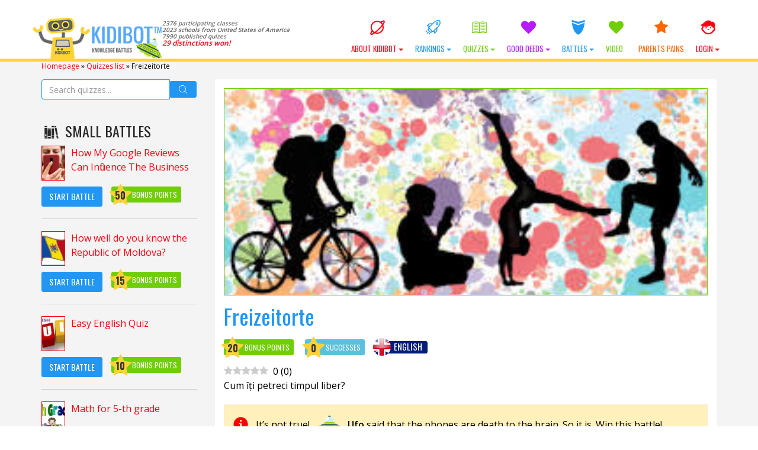

--- FILE ---
content_type: text/html; charset=UTF-8
request_url: https://kidibot.com/freizeitorte/
body_size: 28917
content:

﻿<!DOCTYPE html>
<!--BEGIN html-->
<html xmlns="http://www.w3.org/1999/xhtml" lang="en-US">
<!--[if lt IE 7]> <html class="no-js ie6 oldie" lang="en-US"> <![endif]-->  
<!--[if IE 7]>    <html class="no-js ie7 oldie" lang="en-US"> <![endif]-->  
<!--[if IE 8]>    <html class="no-js ie8 oldie" lang="en-US"> <![endif]-->  
<!--[if gt IE 8]> <html lang="en-US"><![endif]-->  
<!--BEGIN head-->
<head>
	
	<!-- Meta Tags -->
	<meta http-equiv="Content-Type" content="text/html; charset=UTF-8" />
    <meta name="viewport" content="width=device-width, initial-scale=1.0, maximum-scale=1.0, minimum-scale=1.0" />
  	<!-- Links: RSS + Atom Syndication + Pingback etc. -->
	<link rel="alternate" type="application/rss+xml" title="KIDIBOT Knowledge Battles RSS Feed" href="https://kidibot.com/feed/" />
	<link rel="alternate" type="text/xml" title="RSS .92" href="https://kidibot.com/feed/rss/" />
	<link rel="alternate" type="application/atom+xml" title="Atom 0.3" href="https://kidibot.com/feed/atom/" />
	<link rel="pingback" href="https://kidibot.com/xmlrpc.php" />
	<!--[if lt IE 9]>
      <script src="//cdnjs.cloudflare.com/ajax/libs/html5shiv/3.7/html5shiv.js"></script>
      <script src="//cdnjs.cloudflare.com/ajax/libs/respond.js/1.4.2/respond.js"></script>
    <![endif]-->
    	<meta name='robots' content='index, follow, max-image-preview:large, max-snippet:-1, max-video-preview:-1' />
<link rel="preload" href="https://kidibot.com/wp-content/plugins/rate-my-post/public/css/fonts/ratemypost.ttf" type="font/ttf" as="font" crossorigin="anonymous">
	<!-- This site is optimized with the Yoast SEO plugin v26.8 - https://yoast.com/product/yoast-seo-wordpress/ -->
	<title>Freizeitorte - KIDIBOT Knowledge Battles</title>
	<link rel="canonical" href="https://kidibot.com/freizeitorte/" />
	<meta property="og:locale" content="en_US" />
	<meta property="og:type" content="article" />
	<meta property="og:title" content="Freizeitorte - KIDIBOT Knowledge Battles" />
	<meta property="og:description" content="0 (0) Cum îți petreci timpul liber? How useful was it? Click on a star to rate it! Submit Rating As you found this post useful... Surprise your friends by sending this link to them We are sorry that this post was not useful for you! Let us improve this post! Tell us how we [&hellip;]" />
	<meta property="og:url" content="https://kidibot.com/freizeitorte/" />
	<meta property="og:site_name" content="KIDIBOT Knowledge Battles" />
	<meta property="article:publisher" content="https://www.facebook.com/kidibot" />
	<meta property="article:published_time" content="2021-09-15T15:44:40+00:00" />
	<meta property="og:image" content="https://kidibot.com/wp-content/uploads/2021/09/freizeitorte.jpg" />
	<meta property="og:image:width" content="275" />
	<meta property="og:image:height" content="183" />
	<meta property="og:image:type" content="image/jpeg" />
	<meta name="author" content="Kidibot" />
	<meta name="twitter:card" content="summary_large_image" />
	<meta name="twitter:creator" content="@kidibot" />
	<meta name="twitter:site" content="@kidibot" />
	<meta name="twitter:label1" content="Written by" />
	<meta name="twitter:data1" content="Kidibot" />
	<script type="application/ld+json" class="yoast-schema-graph">{"@context":"https://schema.org","@graph":[{"@type":"Article","@id":"https://kidibot.com/freizeitorte/#article","isPartOf":{"@id":"https://kidibot.com/freizeitorte/"},"author":{"name":"Kidibot","@id":"https://kidibot.com/#/schema/person/12f73298c53284b02dc5e90905569422"},"headline":"Freizeitorte","datePublished":"2021-09-15T15:44:40+00:00","mainEntityOfPage":{"@id":"https://kidibot.com/freizeitorte/"},"wordCount":7,"commentCount":0,"publisher":{"@id":"https://kidibot.com/#organization"},"image":{"@id":"https://kidibot.com/freizeitorte/#primaryimage"},"thumbnailUrl":"https://kidibot.com/wp-content/uploads/2021/09/freizeitorte.jpg","keywords":["Freizeitorte"],"articleSection":["Chestionare pentru vorbitorii de Limba Română","Quizzes in English"],"inLanguage":"en-US","potentialAction":[{"@type":"CommentAction","name":"Comment","target":["https://kidibot.com/freizeitorte/#respond"]}]},{"@type":"WebPage","@id":"https://kidibot.com/freizeitorte/","url":"https://kidibot.com/freizeitorte/","name":"Freizeitorte - KIDIBOT Knowledge Battles","isPartOf":{"@id":"https://kidibot.com/#website"},"primaryImageOfPage":{"@id":"https://kidibot.com/freizeitorte/#primaryimage"},"image":{"@id":"https://kidibot.com/freizeitorte/#primaryimage"},"thumbnailUrl":"https://kidibot.com/wp-content/uploads/2021/09/freizeitorte.jpg","datePublished":"2021-09-15T15:44:40+00:00","breadcrumb":{"@id":"https://kidibot.com/freizeitorte/#breadcrumb"},"inLanguage":"en-US","potentialAction":[{"@type":"ReadAction","target":["https://kidibot.com/freizeitorte/"]}]},{"@type":"ImageObject","inLanguage":"en-US","@id":"https://kidibot.com/freizeitorte/#primaryimage","url":"https://kidibot.com/wp-content/uploads/2021/09/freizeitorte.jpg","contentUrl":"https://kidibot.com/wp-content/uploads/2021/09/freizeitorte.jpg","width":275,"height":183},{"@type":"BreadcrumbList","@id":"https://kidibot.com/freizeitorte/#breadcrumb","itemListElement":[{"@type":"ListItem","position":1,"name":"Homepage","item":"https://kidibot.co.uk/"},{"@type":"ListItem","position":2,"name":"Quizzes list","item":"https://kidibot.co.uk/quizzes-list/"},{"@type":"ListItem","position":3,"name":"Freizeitorte"}]},{"@type":"WebSite","@id":"https://kidibot.com/#website","url":"https://kidibot.com/","name":"KIDIBOT Knowledge Battles","description":"Help your team to win the Knowledge Battles","publisher":{"@id":"https://kidibot.com/#organization"},"potentialAction":[{"@type":"SearchAction","target":{"@type":"EntryPoint","urlTemplate":"https://kidibot.com/?s={search_term_string}"},"query-input":{"@type":"PropertyValueSpecification","valueRequired":true,"valueName":"search_term_string"}}],"inLanguage":"en-US"},{"@type":"Organization","@id":"https://kidibot.com/#organization","name":"StartEvo Association","url":"https://kidibot.com/","logo":{"@type":"ImageObject","inLanguage":"en-US","@id":"https://kidibot.com/#/schema/logo/image/","url":"https://www.kidibot.com/wp-content/uploads/2017/04/kidibot-and-the-kids.jpg","contentUrl":"https://www.kidibot.com/wp-content/uploads/2017/04/kidibot-and-the-kids.jpg","width":500,"height":200,"caption":"StartEvo Association"},"image":{"@id":"https://kidibot.com/#/schema/logo/image/"},"sameAs":["https://www.facebook.com/kidibot","https://x.com/kidibot","https://www.youtube.com/kidibot"]},{"@type":"Person","@id":"https://kidibot.com/#/schema/person/12f73298c53284b02dc5e90905569422","name":"Kidibot","description":"Kidibot Founder","sameAs":["https://www.kidibot.com"]}]}</script>
	<!-- / Yoast SEO plugin. -->


<link rel='dns-prefetch' href='//js.stripe.com' />
<link rel='dns-prefetch' href='//cdnjs.cloudflare.com' />
<link rel='dns-prefetch' href='//fonts.googleapis.com' />
<link rel="alternate" type="application/rss+xml" title="KIDIBOT Knowledge Battles &raquo; Freizeitorte Comments Feed" href="https://kidibot.com/freizeitorte/feed/" />
<link rel="alternate" title="oEmbed (JSON)" type="application/json+oembed" href="https://kidibot.com/wp-json/oembed/1.0/embed?url=https%3A%2F%2Fkidibot.com%2Ffreizeitorte%2F" />
<link rel="alternate" title="oEmbed (XML)" type="text/xml+oembed" href="https://kidibot.com/wp-json/oembed/1.0/embed?url=https%3A%2F%2Fkidibot.com%2Ffreizeitorte%2F&#038;format=xml" />
<style id='wp-img-auto-sizes-contain-inline-css' type='text/css'>
img:is([sizes=auto i],[sizes^="auto," i]){contain-intrinsic-size:3000px 1500px}
/*# sourceURL=wp-img-auto-sizes-contain-inline-css */
</style>
<link rel='stylesheet' id='swd-bootstrap-css' href='https://kidibot.com/wp-content/themes/kiki2/library/media/css/bootstrap.min.css?ver=a4a742c80e858313973112b5d951e2b7' type='text/css' media='all' />
<style id='wp-emoji-styles-inline-css' type='text/css'>

	img.wp-smiley, img.emoji {
		display: inline !important;
		border: none !important;
		box-shadow: none !important;
		height: 1em !important;
		width: 1em !important;
		margin: 0 0.07em !important;
		vertical-align: -0.1em !important;
		background: none !important;
		padding: 0 !important;
	}
/*# sourceURL=wp-emoji-styles-inline-css */
</style>
<style id='wp-block-library-inline-css' type='text/css'>
:root{--wp-block-synced-color:#7a00df;--wp-block-synced-color--rgb:122,0,223;--wp-bound-block-color:var(--wp-block-synced-color);--wp-editor-canvas-background:#ddd;--wp-admin-theme-color:#007cba;--wp-admin-theme-color--rgb:0,124,186;--wp-admin-theme-color-darker-10:#006ba1;--wp-admin-theme-color-darker-10--rgb:0,107,160.5;--wp-admin-theme-color-darker-20:#005a87;--wp-admin-theme-color-darker-20--rgb:0,90,135;--wp-admin-border-width-focus:2px}@media (min-resolution:192dpi){:root{--wp-admin-border-width-focus:1.5px}}.wp-element-button{cursor:pointer}:root .has-very-light-gray-background-color{background-color:#eee}:root .has-very-dark-gray-background-color{background-color:#313131}:root .has-very-light-gray-color{color:#eee}:root .has-very-dark-gray-color{color:#313131}:root .has-vivid-green-cyan-to-vivid-cyan-blue-gradient-background{background:linear-gradient(135deg,#00d084,#0693e3)}:root .has-purple-crush-gradient-background{background:linear-gradient(135deg,#34e2e4,#4721fb 50%,#ab1dfe)}:root .has-hazy-dawn-gradient-background{background:linear-gradient(135deg,#faaca8,#dad0ec)}:root .has-subdued-olive-gradient-background{background:linear-gradient(135deg,#fafae1,#67a671)}:root .has-atomic-cream-gradient-background{background:linear-gradient(135deg,#fdd79a,#004a59)}:root .has-nightshade-gradient-background{background:linear-gradient(135deg,#330968,#31cdcf)}:root .has-midnight-gradient-background{background:linear-gradient(135deg,#020381,#2874fc)}:root{--wp--preset--font-size--normal:16px;--wp--preset--font-size--huge:42px}.has-regular-font-size{font-size:1em}.has-larger-font-size{font-size:2.625em}.has-normal-font-size{font-size:var(--wp--preset--font-size--normal)}.has-huge-font-size{font-size:var(--wp--preset--font-size--huge)}.has-text-align-center{text-align:center}.has-text-align-left{text-align:left}.has-text-align-right{text-align:right}.has-fit-text{white-space:nowrap!important}#end-resizable-editor-section{display:none}.aligncenter{clear:both}.items-justified-left{justify-content:flex-start}.items-justified-center{justify-content:center}.items-justified-right{justify-content:flex-end}.items-justified-space-between{justify-content:space-between}.screen-reader-text{border:0;clip-path:inset(50%);height:1px;margin:-1px;overflow:hidden;padding:0;position:absolute;width:1px;word-wrap:normal!important}.screen-reader-text:focus{background-color:#ddd;clip-path:none;color:#444;display:block;font-size:1em;height:auto;left:5px;line-height:normal;padding:15px 23px 14px;text-decoration:none;top:5px;width:auto;z-index:100000}html :where(.has-border-color){border-style:solid}html :where([style*=border-top-color]){border-top-style:solid}html :where([style*=border-right-color]){border-right-style:solid}html :where([style*=border-bottom-color]){border-bottom-style:solid}html :where([style*=border-left-color]){border-left-style:solid}html :where([style*=border-width]){border-style:solid}html :where([style*=border-top-width]){border-top-style:solid}html :where([style*=border-right-width]){border-right-style:solid}html :where([style*=border-bottom-width]){border-bottom-style:solid}html :where([style*=border-left-width]){border-left-style:solid}html :where(img[class*=wp-image-]){height:auto;max-width:100%}:where(figure){margin:0 0 1em}html :where(.is-position-sticky){--wp-admin--admin-bar--position-offset:var(--wp-admin--admin-bar--height,0px)}@media screen and (max-width:600px){html :where(.is-position-sticky){--wp-admin--admin-bar--position-offset:0px}}
/*wp_block_styles_on_demand_placeholder:697cc65dce08a*/
/*# sourceURL=wp-block-library-inline-css */
</style>
<style id='classic-theme-styles-inline-css' type='text/css'>
/*! This file is auto-generated */
.wp-block-button__link{color:#fff;background-color:#32373c;border-radius:9999px;box-shadow:none;text-decoration:none;padding:calc(.667em + 2px) calc(1.333em + 2px);font-size:1.125em}.wp-block-file__button{background:#32373c;color:#fff;text-decoration:none}
/*# sourceURL=/wp-includes/css/classic-themes.min.css */
</style>
<link rel='stylesheet' id='rate-my-post-css' href='https://kidibot.com/wp-content/plugins/rate-my-post/public/css/rate-my-post.min.css?ver=4.5.0' type='text/css' media='all' />
<link rel='stylesheet' id='aic-frontend-css' href='https://kidibot.com/wp-content/plugins/ai-consultant/assets/frontend.css?ver=2.6.1' type='text/css' media='all' />
<style id='aic-frontend-inline-css' type='text/css'>

            .aic-overlay { position: fixed; top: 0; left: 0; width: 100%; height: 100%; background: rgba(0,0,0,0.8); z-index: 99999; display: flex; align-items: center; justify-content: center; }
            .aic-container { max-width: 800px; width: 90%; background: white; border-radius: 15px; padding: 40px; box-shadow: 0 10px 50px rgba(0,0,0,0.3); position: relative; }
            .aic-close { position: absolute; top: 15px; right: 15px; font-size: 30px; cursor: pointer; color: #666; }
            
            .aic-slide { 
                display: none !important; 
                opacity: 0;
                visibility: hidden;
                position: absolute;
                left: -9999px;
                transition: opacity 0.3s ease;
            }
            .aic-slide.active { 
                display: block !important; 
                opacity: 1;
                visibility: visible;
                position: relative;
                left: auto;
                animation: fadeIn 0.5s;
            }
            
            @keyframes fadeIn { 
                from { opacity: 0; transform: translateY(20px); } 
                to { opacity: 1; transform: translateY(0); } 
            }
            .aic-slide-image { width: 100%; max-height: 300px; object-fit: cover; border-radius: 10px; margin-bottom: 20px; }
            .aic-slide-title { font-size: 32px; font-weight: bold; margin-bottom: 15px; color: #333; }
            .aic-slide-content { font-size: 18px; line-height: 1.6; margin-bottom: 30px; color: #666; }
            .aic-field { margin-bottom: 20px; }
            .aic-field label { display: block; font-weight: 600; margin-bottom: 8px; color: #333; }
            .aic-field input[type='text'], .aic-field input[type='email'], .aic-field input[type='tel'], .aic-field textarea, .aic-field select { width: 100%; padding: 12px; border: 2px solid #ddd; border-radius: 8px; font-size: 16px; transition: border-color 0.3s; }
            .aic-field input:focus, .aic-field textarea:focus, .aic-field select:focus { outline: none; border-color: #0073aa; }
            .aic-button { background: linear-gradient(135deg, #667eea 0%, #764ba2 100%); color: white; padding: 15px 40px; border: none; border-radius: 50px; font-size: 18px; font-weight: 600; cursor: pointer; transition: transform 0.3s, box-shadow 0.3s; }
            .aic-button:hover { transform: translateY(-2px); box-shadow: 0 10px 20px rgba(0,0,0,0.2); }
            .aic-button:disabled { opacity: 0.6; cursor: not-allowed; }
            .aic-loading { text-align: center; padding: 40px; }
            .aic-progress { width: 100%; height: 30px; background: #f0f0f0; border-radius: 15px; overflow: hidden; margin: 20px 0; }
            .aic-progress-bar { height: 100%; background: linear-gradient(90deg, #667eea 0%, #764ba2 100%); transition: width 0.5s; }
            .aic-result { padding: 30px; background: #f9f9f9; border-radius: 10px; margin-top: 20px; }
            .aic-result h2 { color: #333; margin-bottom: 20px; }
            .aic-result-content { line-height: 1.8; font-size: 16px; color: #555; }
            .aic-result-content a { color: #667eea; text-decoration: underline; font-weight: 600; }
            .aic-rating { text-align: center; margin: 30px 0; }
            .aic-stars { font-size: 40px; cursor: pointer; }
            .aic-star { color: #ddd; transition: color 0.2s; }
            .aic-star.active, .aic-star:hover { color: #ffd700; }
            .aic-feedback-form { margin-top: 20px; display: none; }
            .aic-feedback-form.active { display: block; }
            .aic-thank-you { text-align: center; color: #4CAF50; font-size: 20px; font-weight: 600; margin: 20px 0; }
            .aic-logo { max-width: 200px; margin-bottom: 20px; }
            
            /* Stripe Payment Fields */
            .aic-stripe-fields { display: grid; gap: 15px; margin: 20px 0; }
            .aic-stripe-field { background: white; }
            .aic-stripe-field label { display: block; color: white; font-weight: 600; margin-bottom: 8px; font-size: 14px; }
            .aic-stripe-element { padding: 14px; border: 2px solid rgba(255,255,255,0.3); border-radius: 8px; background: white; font-size: 16px; transition: border-color 0.3s; }
            .aic-stripe-element:focus, .aic-stripe-element.StripeElement--focus { border-color: #667eea; outline: none; box-shadow: 0 0 0 3px rgba(102, 126, 234, 0.1); }
            .aic-stripe-element.StripeElement--invalid { border-color: #fa755a; }
            .aic-stripe-element.StripeElement--complete { border-color: #4CAF50; }
            #card-number-element, #card-expiry-element, #card-cvc-element, #card-element { padding: 14px; border: 2px solid rgba(255,255,255,0.3); border-radius: 8px; background: white; font-size: 16px; transition: border-color 0.3s; }
            .aic-card-row { display: grid; grid-template-columns: 1fr 1fr; gap: 15px; }
            .aic-card-errors { color: #fff; background: rgba(250, 117, 90, 0.2); padding: 10px; border-radius: 6px; margin: 10px 0; font-size: 14px; }
        
/*# sourceURL=aic-frontend-inline-css */
</style>
<style id='cpf-public-css-inline-css' type='text/css'>

        :root { --cpf-primary-color: #0073aa; --cpf-light-gray: #f0f0f0; --cpf-medium-gray: #ddd; --cpf-dark-gray: #444; }
        #cpf-form-container { font-family: -apple-system, BlinkMacSystemFont, 'Segoe UI', Roboto, Oxygen-Sans, Ubuntu, Cantarell, 'Helvetica Neue', sans-serif; background: #fff; border: 1px solid var(--cpf-medium-gray); border-radius: 8px; padding: 2.5rem; max-width: 800px; margin: 2rem auto; box-shadow: 0 4px 15px rgba(0,0,0,0.05); }
        .cpf-fieldset { border: 1px solid var(--cpf-medium-gray); border-radius: 6px; padding: 1.5rem; margin-bottom: 2rem; }
        .cpf-fieldset legend { font-size: 1.2em; font-weight: 600; color: var(--cpf-primary-color); padding: 0 0.5em; }
        .cpf-field { margin-bottom: 1.5rem; }
        .cpf-field > label, .cpf-slider-wrapper > label { font-size: 1em; font-weight: 500; display: block; margin-bottom: 0.5rem; color: var(--cpf-dark-gray); }
        .cpf-field input[type='text'], .cpf-field input[type='email'], .cpf-field input[type='number'], .cpf-field textarea { width: 100%; padding: 12px; border: 1px solid var(--cpf-medium-gray); border-radius: 4px; transition: border-color 0.2s, box-shadow 0.2s; background: #fdfdfd; }
        .cpf-field input:focus, .cpf-field textarea:focus { border-color: var(--cpf-primary-color); box-shadow: 0 0 0 2px rgba(0, 115, 170, 0.2); outline: none; }
        .cpf-checkbox-group label, .cpf-radio-group label { display: block; margin-bottom: 0.5rem; font-weight: 400; }
        .cpf-checkbox-group input, .cpf-radio-group input { margin-right: 8px; }
        .cpf-slider-wrapper { margin-bottom: 1rem; }
        .ui-slider { background: var(--cpf-light-gray); border: 1px solid var(--cpf-medium-gray); }
        .ui-slider .ui-slider-handle { background: var(--cpf-primary-color); border-radius: 50%; border: 2px solid #fff; box-shadow: 0 1px 3px rgba(0,0,0,0.2); cursor: pointer; }
        .ui-slider .ui-slider-range { background: var(--cpf-primary-color); }
        .cpf-slider-value { font-weight: bold; color: var(--cpf-primary-color); }
        .cpf-activity-row { display: grid; grid-template-columns: repeat(auto-fit, minmax(150px, 1fr)); gap: 10px; margin-bottom: 10px; }
        .cpf-language-grid .cpf-language-row { display: grid; grid-template-columns: 100px 1fr; align-items: center; margin-bottom: 10px; }
        .cpf-radio-group-inline { display: flex; flex-wrap: wrap; gap: 15px; } .cpf-radio-group-inline label { margin-bottom: 0; }
        #cpf-add-activity-btn { margin-top: 10px; }
        .cpf-submit-wrapper { text-align: center; margin-top: 1rem; }
        #cpf-submit-btn { background: var(--cpf-primary-color); color: #fff; border: none; padding: 14px 28px; font-size: 1.1em; font-weight: bold; border-radius: 5px; cursor: pointer; transition: background-color 0.2s; }
        #cpf-submit-btn:hover:not(:disabled) { background: #005a87; }
        #cpf-submit-btn:disabled { background: #999; cursor: not-allowed; }
        #cpf-form-messages { text-align: center; margin-top: 1.5rem; padding: 15px; border-radius: 5px; }
        .cpf-success { border: 1px solid #28a745; background: #d4edda; color: #155724; }
        .cpf-error { border: 1px solid #dc3545; background: #f8d7da; color: #721c24; }
        .cpf-loader { width: 20px; height: 20px; border: 3px solid #f3f3f3; border-top: 3px solid var(--cpf-primary-color); border-radius: 50%; display: inline-block; vertical-align: middle; margin-left: 10px; animation: spin 1s linear infinite; }
        @keyframes spin { 0% { transform: rotate(0deg); } 100% { transform: rotate(360deg); } }
    
/*# sourceURL=cpf-public-css-inline-css */
</style>
<link rel='stylesheet' id='SearchAutocomplete-theme-css' href='https://kidibot.com/wp-content/plugins/search-autocomplete/css/aristo/jquery-ui-aristo.min.css?ver=1.9.2' type='text/css' media='all' />
<link rel='stylesheet' id='wp-polls-css' href='https://kidibot.com/wp-content/plugins/wp-polls/polls-css.css?ver=2.77.3' type='text/css' media='all' />
<style id='wp-polls-inline-css' type='text/css'>
.wp-polls .pollbar {
	margin: 1px;
	font-size: 16px;
	line-height: 18px;
	height: 18px;
	background-image: url('https://kidibot.com/wp-content/plugins/wp-polls/images/default/pollbg.gif');
	border: 1px solid #c8c8c8;
}

/*# sourceURL=wp-polls-inline-css */
</style>
<link rel='stylesheet' id='wpProQuiz_front_style-css' href='https://kidibot.com/wp-content/plugins/wp-pro-quiz/css/wpProQuiz_front.min.css?ver=0.37' type='text/css' media='all' />
<link rel='stylesheet' id='wpum-frontend-css' href='https://kidibot.com/wp-content/plugins/wp-user-manager/assets/css/wpum.min.css?ver=2.9.13' type='text/css' media='all' />
<link rel='stylesheet' id='swd-mainstyle-css' href='https://kidibot.com/wp-content/themes/kiki2/style.css?ver=a4a742c80e858313973112b5d951e2b7' type='text/css' media='all' />
<link rel='stylesheet' id='swd-less-css' href='https://kidibot.com/wp-content/themes/kiki2/less.css?ver=a4a742c80e858313973112b5d951e2b7' type='text/css' media='all' />
<link rel='stylesheet' id='swd-fontello-css' href='https://kidibot.com/wp-content/themes/kiki2/library/media/css/fontello.css?ver=a4a742c80e858313973112b5d951e2b7' type='text/css' media='all' />
<link rel='stylesheet' id='swd-googlefonts-css' href='//fonts.googleapis.com/css?family=Open+Sans%3A400%2C600%7COswald%3A400%2C700&#038;subset=latin-ext&#038;ver=a4a742c80e858313973112b5d951e2b7' type='text/css' media='all' />
<link rel='stylesheet' id='animate-css' href='https://kidibot.com/wp-content/themes/kiki2/library/media/css/animate.css?ver=a4a742c80e858313973112b5d951e2b7' type='text/css' media='all' />
<link rel='stylesheet' id='swd-candy-css' href='https://kidibot.com/wp-content/themes/kiki2/libs/candies.css?ver=a4a742c80e858313973112b5d951e2b7' type='text/css' media='all' />
<link rel='stylesheet' id='badge-css-css' href='https://kidibot.com/wp-content/themes/kiki2/style_badges.css?ver=a4a742c80e858313973112b5d951e2b7' type='text/css' media='all' />
<link rel='stylesheet' id='login-with-ajax-css' href='https://kidibot.com/wp-content/plugins/login-with-ajax/templates/widget.css?ver=4.5.1' type='text/css' media='all' />
<script type="text/javascript" src="https://kidibot.com/wp-includes/js/jquery/jquery.min.js?ver=3.7.1" id="jquery-core-js"></script>
<script type="text/javascript" src="https://kidibot.com/wp-includes/js/jquery/jquery-migrate.min.js?ver=3.4.1" id="jquery-migrate-js"></script>
<script type="text/javascript" src="https://kidibot.com/wp-content/themes/kiki2/libs/candies.js?ver=a4a742c80e858313973112b5d951e2b7" id="swd-candy-js"></script>
<script type="text/javascript" src="https://kidibot.com/wp-content/themes/kiki2/libs/quiz.js?ver=a4a742c80e858313973112b5d951e2b7" id="swd-quiz-js"></script>
<script type="text/javascript" id="js_tld-js-extra">
/* <![CDATA[ */
var TLD = "com";
//# sourceURL=js_tld-js-extra
/* ]]> */
</script>
<script type="text/javascript" id="login-with-ajax-js-extra">
/* <![CDATA[ */
var LWA = {"ajaxurl":"https://kidibot.com/wp-admin/admin-ajax.php","off":""};
//# sourceURL=login-with-ajax-js-extra
/* ]]> */
</script>
<script type="text/javascript" src="https://kidibot.com/wp-content/plugins/login-with-ajax/templates/login-with-ajax.legacy.min.js?ver=4.5.1" id="login-with-ajax-js"></script>
<script type="text/javascript" src="https://kidibot.com/wp-content/plugins/login-with-ajax/ajaxify/ajaxify.min.js?ver=4.5.1" id="login-with-ajax-ajaxify-js"></script>
<link rel="https://api.w.org/" href="https://kidibot.com/wp-json/" /><link rel="alternate" title="JSON" type="application/json" href="https://kidibot.com/wp-json/wp/v2/posts/21026" /><link rel="EditURI" type="application/rsd+xml" title="RSD" href="https://kidibot.com/xmlrpc.php?rsd" />
<link rel='shortlink' href='https://kidibot.com/?p=21026' />
	<script>
	    var domainsMappings = {"Romania":"https:\/\/www.kidibot.ro","ro":"https:\/\/www.kidibot.ro","United States of America":"https:\/\/www.kidibot.com","com":"https:\/\/www.kidibot.com","Canada":"https:\/\/www.kidibot.ca","ca":"https:\/\/www.kidibot.ca","Italy":"https:\/\/www.kidibot.it","it":"https:\/\/www.kidibot.it","Moldova":"https:\/\/www.kidibot.md","md":"https:\/\/www.kidibot.md","Andorra":"","ad":"","United Arab Emirates":"","ae":"","Afghanistan":"","af":"","Antigua and Barbuda":"","ag":"","Anguilla":"","ai":"","Albania":"","al":"","Armenia":"","am":"","Netherlands Antilles":"","an":"","Angola":"","ao":"","Argentina":"","ar":"","Austria":"","at":"","Australia":"","au":"","Aruba":"","aw":"","Azerbaijan":"","az":"","Bosnia and Herzegovina":"","ba":"","Barbados":"","bb":"","Bangladesh":"","bd":"","Belgium":"","be":"","Burkina Faso":"","bf":"","Bulgaria":"","bg":"","Bahrain":"","bh":"","Burundi":"","bi":"","Benin":"","bj":"","Bermuda":"","bm":"","Brunei Darussalam":"","bn":"","Bolivia":"","bo":"","Brazil":"","br":"","Bahamas":"","bs":"","Bhutan":"","bt":"","Botswana":"","bw":"","Belarus":"","by":"","Belize":"","bz":"","Cocos (Keeling) Islands":"","cc":"","Democratic Republic of the Congo":"","cd":"","Central African Republic":"","cf":"","Congo":"","cg":"","Switzerland":"","ch":"","Cote D'Ivoire (Ivory Coast)":"","ci":"","Cook Islands":"","ck":"","Chile":"","cl":"","Cameroon":"","cm":"","China":"","cn":"","Colombia":"","co":"","Costa Rica":"","cr":"","Cuba":"","cu":"","Cape Verde":"","cv":"","Christmas Island":"","cx":"","Cyprus":"","cy":"","Czech Republic":"","cz":"","Germany":"","de":"","Djibouti":"","dj":"","Denmark":"","dk":"","Dominica":"","dm":"","Dominican Republic":"","do":"","Algeria":"","dz":"","Ecuador":"","ec":"","Estonia":"","ee":"","Egypt":"","eg":"","Western Sahara":"","eh":"","Eritrea":"","er":"","Spain":"","es":"","Ethiopia":"","et":"","Finland":"","fi":"","Fiji":"","fj":"","Falkland Islands (Malvinas)":"","fk":"","Federated States of Micronesia":"","fm":"","Faroe Islands":"","fo":"","France":"","fr":"","Gabon":"","ga":"","Great Britain (UK)":"https:\/\/www.kidibot.co.uk","co.uk":"https:\/\/www.kidibot.co.uk","Grenada":"","gd":"","Georgia":"","ge":"","French Guiana":"","gf":"","NULL":"","gg":"","Ghana":"","gh":"","Gibraltar":"","gi":"","Greenland":"","gl":"","Gambia":"","gm":"","Guinea":"","gn":"","Guadeloupe":"","gp":"","Equatorial Guinea":"","gq":"","Greece":"","gr":"","S. Georgia and S. Sandwich Islands":"","gs":"","Guatemala":"","gt":"","Guinea-Bissau":"","gw":"","Guyana":"","gy":"","Hong Kong":"","hk":"","Honduras":"","hn":"","Croatia (Hrvatska)":"","hr":"","Haiti":"","ht":"","Hungary":"","hu":"","Indonesia":"","id":"","Ireland":"","ie":"","Israel":"","il":"","India":"","in":"","Iraq":"","iq":"","Iran":"","ir":"","Iceland":"","is":"","Jamaica":"","jm":"","Jordan":"","jo":"","Japan":"","jp":"","Kenya":"","ke":"","Kyrgyzstan":"","kg":"","Cambodia":"","kh":"","Kiribati":"","ki":"","Comoros":"","km":"","Saint Kitts and Nevis":"","kn":"","Korea (North)":"","kp":"","Korea (South)":"","kr":"","Kuwait":"","kw":"","Cayman Islands":"","ky":"","Kazakhstan":"","kz":"","Laos":"","la":"","Lebanon":"","lb":"","Saint Lucia":"","lc":"","Liechtenstein":"","li":"","Sri Lanka":"","lk":"","Liberia":"","lr":"","Lesotho":"","ls":"","Lithuania":"","lt":"","Luxembourg":"","lu":"","Latvia":"","lv":"","Libya":"","ly":"","Morocco":"","ma":"","Monaco":"","mc":"","Madagascar":"","mg":"","Marshall Islands":"","mh":"","Macedonia":"","mk":"","Mali":"","ml":"","Myanmar":"","mm":"","Mongolia":"","mn":"","Macao":"","mo":"","Northern Mariana Islands":"","mp":"","Martinique":"","mq":"","Mauritania":"","mr":"","Montserrat":"","ms":"","Malta":"","mt":"","Mauritius":"","mu":"","Maldives":"","mv":"","Malawi":"","mw":"","Mexico":"","mx":"","Malaysia":"","my":"","Mozambique":"","mz":"","Namibia":"","na":"","New Caledonia":"","nc":"","Niger":"","ne":"","Norfolk Island":"","nf":"","Nigeria":"","ng":"","Nicaragua":"","ni":"","Netherlands":"","nl":"","Norway":"","no":"","Nepal":"","np":"","Nauru":"","nr":"","Niue":"","nu":"","New Zealand (Aotearoa)":"","nz":"","Oman":"","om":"","Panama":"","pa":"","Peru":"","pe":"","French Polynesia":"","pf":"","Papua New Guinea":"","pg":"","Philippines":"","ph":"","Pakistan":"","pk":"","Poland":"","pl":"","Saint Pierre and Miquelon":"","pm":"","Pitcairn":"","pn":"","Palestinian Territory":"","ps":"","Portugal":"","pt":"","Palau":"","pw":"","Paraguay":"","py":"","Qatar":"","qa":"","Reunion":"","re":"","Russian Federation":"","ru":"","Rwanda":"","rw":"","Saudi Arabia":"","sa":"","Solomon Islands":"","sb":"","Seychelles":"","sc":"","Sudan":"","sd":"","Sweden":"","se":"","Singapore":"","sg":"","Saint Helena":"","sh":"","Slovenia":"","si":"","Svalbard and Jan Mayen":"","sj":"","Slovakia":"","sk":"","Sierra Leone":"","sl":"","San Marino":"","sm":"","Senegal":"","sn":"","Somalia":"","so":"","Suriname":"","sr":"","Sao Tome and Principe":"","st":"","El Salvador":"","sv":"","Syria":"","sy":"","Swaziland":"","sz":"","Turks and Caicos Islands":"","tc":"","Chad":"","td":"","French Southern Territories":"","tf":"","Togo":"","tg":"","Thailand":"","th":"","Tajikistan":"","tj":"","Tokelau":"","tk":"","Turkmenistan":"","tm":"","Tunisia":"","tn":"","Tonga":"","to":"","Turkey":"","tr":"","Trinidad and Tobago":"","tt":"","Tuvalu":"","tv":"","Taiwan":"","tw":"","Tanzania":"","tz":"","Ukraine":"","ua":"","Uganda":"","ug":"","Uruguay":"","uy":"","Uzbekistan":"","uz":"","Saint Vincent and the Grenadines":"","vc":"","Venezuela":"","ve":"","Virgin Islands (British)":"","vg":"","Virgin Islands (U.S.)":"","vi":"","Viet Nam":"","vn":"","Vanuatu":"","vu":"","Wallis and Futuna":"","wf":"","Samoa":"","ws":"","Yemen":"","ye":"","Mayotte":"","yt":"","South Africa":"","za":"","Zambia":"","zm":"","Zaire (former)":"","zr":"","Zimbabwe":"","zw":""};
	    window.domainsMappings = domainsMappings;
	</script>
    <link rel="icon" href="https://kidibot.com/wp-content/uploads/2016/10/512-150x150.png" sizes="32x32" />
<link rel="icon" href="https://kidibot.com/wp-content/uploads/2016/10/512.png" sizes="192x192" />
<link rel="apple-touch-icon" href="https://kidibot.com/wp-content/uploads/2016/10/512.png" />
<meta name="msapplication-TileImage" content="https://kidibot.com/wp-content/uploads/2016/10/512.png" />
<!--END head-->

<!-- Global site tag (gtag.js) - Google Analytics com -->
<script async src="https://www.googletagmanager.com/gtag/js?id=UA-19836510-36"></script>
<script>
  window.dataLayer = window.dataLayer || [];
  function gtag(){dataLayer.push(arguments);}
  gtag('js', new Date());
 
  gtag('config', 'UA-19836510-36');
</script>



<script>var skipTriggerChange = false;</script>
	







</head>
<!--BEGIN body-->
<body class="singular single not-logged-in y2026 m01 d30 h07 s-y2021 s-m09 s-d15 s-h01 s-category-chestionare-pentru-vorbitorii-de-limba-romana s-category-quizzes-in-english s-tag-freizeitorte s-author mac chrome ch131 tld-com simplu post">






<div class="wrapper">


		<!--BEGIN .header-->
		<div class="header navbar navbar-default">
        	<div class="container">
            	<div class="navbar-header" id="logo">
                    <button data-target="#main-nav" data-toggle="collapse" class="navbar-toggle" type="button">
                        <span class="sr-only">Toggle navigation</span>
                        <span class="icon-bar"></span>
                        <span class="icon-bar"></span>
                        <span class="icon-bar"></span>
                    </button>
                    <a href="https://kidibot.com/" title="KIDIBOT Knowledge Battles - Help your team to win the Knowledge Battles" rel="home" class="navbar-brand"><img src="https://kidibot.com/wp-content/themes/kiki2/library/media/images/logo-kidibot-en.png" alt="KIDIBOT Knowledge Battles - Help your team to win the Knowledge Battles" /></a>
                    
                    ﻿
<div class="total_points">
    
    
    
    <em><b>2376</b> participating classes</em><br/>
    <em><b>2023</b> schools from United States of America</em><br/>
    <em><b>7990</b> published quizes</em><br/>
    <span class="premii"><a href="/awards/"><em>29 distinctions won!</em></a></span>
</div>                    
                                  </div>
                
                <div class="navbar-collapse collapse" id="main-nav">
                
            	
                       <ul class="nav navbar-nav navbar-right navbar-login">
                       		<li class="dropdown">
                            	<a href="#" class="dropdown-toggle" data-toggle="dropdown"><span class="icon icon-boy"></span>Login <span class="caret"></span></a>
                                <ul id="login-dp" class="dropdown-menu">
                                	<li>
                                    	<form method="post" action="https://kidibot.com/b4n4n4/" id="" name="">
                                        	<div class="form-group login-username">
                                            	<label class="sr-only" for="exampleInputEmail2">User</label>
                                                <input type="text" size="20" value="" class="input form-control" id="user_login" name="log" placeholder="User">
                                                <input type="hidden" value="wpum" name="wpum_is_login_form">
                                                <input type="hidden" value="" name="wpum_test">
                                            </div>
                                            <div class="form-group login-password">
                                            	<label class="sr-only" for="exampleInputPassword2">Password</label>
                                            	<input type="password" size="20" value="" class="input form-control" id="user_pass" name="pwd" placeholder="Password">
                                                <div class="checkbox">
                                                    <label><input type="checkbox" value="forever" id="rememberme" name="rememberme">Remember me</label>
                                                </div>
                                                <div class="help-block"><a href="https://kidibot.com/password-reset/">Retrieve password</a></div>
                                            </div>
                                            <div class="form-group login-submit">
                                            	<input type="submit" value="Enter!" class="button-primary btn btn-block btn-default" id="wp-submit" name="wp-submit">
                                                <input type="hidden" value="https://kidibot.com" name="redirect_to">
                                            </div>
                                        </form>
                                        <div class="row">
                                            <div class="bottom text-center">
                                                First time here? <a href="https://kidibot.com/register/">New account</a>
                                            </div>
                                        </div>
                                    </li>
                                </ul>
                            </li>
                       </ul>
                       
                       <ul id="menu-menu" class="nav navbar-nav navbar-right"><li id="menu-item-34" class="menu-item menu-item-type-post_type menu-item-object-page menu-item-has-children menu-item-34 dropdown"><a title="About KIDIBOT" href="https://kidibot.com/about-kidibot/" class="dropdown-toggle"><span class="icon icon-planet"></span> About KIDIBOT <span class="caret"></span></a>
<ul role="menu" class=" dropdown-menu">
	<li id="menu-item-12503" class="menu-item menu-item-type-custom menu-item-object-custom menu-item-has-children menu-item-12503 dropdown"><a href="#">Kids Intel</a>
	<ul role="menu" class=" dropdown-menu">
		<li id="menu-item-586" class="menu-item menu-item-type-post_type menu-item-object-page menu-item-586"><a title="Kidibot Story" href="https://kidibot.com/kidibot-story/">Kidibot Story</a></li>
		<li id="menu-item-589" class="menu-item menu-item-type-post_type menu-item-object-page menu-item-589"><a title="10 reasons to enter into the battle" href="https://kidibot.com/10-reasons-to-enter-into-the-battle/">10 Reasons to Join The Battle</a></li>
		<li id="menu-item-582" class="menu-item menu-item-type-post_type menu-item-object-page menu-item-582"><a title="Badges and Points" href="https://kidibot.com/kidibot-badges-and-points-explained/">Badges and Points</a></li>
		<li id="menu-item-12499" class="menu-item menu-item-type-post_type menu-item-object-page menu-item-12499"><a href="https://kidibot.com/diplomas-and-certificates/">Diplomas and Certificates</a></li>
		<li id="menu-item-723" class="menu-item menu-item-type-post_type menu-item-object-page menu-item-723"><a title="KIDIBOT Characters" href="https://kidibot.com/kidibot-figures/">KIDIBOT Characters</a></li>
	</ul>
</li>
	<li id="menu-item-12504" class="menu-item menu-item-type-custom menu-item-object-custom menu-item-has-children menu-item-12504 dropdown"><a href="#">Parents Intel</a>
	<ul role="menu" class=" dropdown-menu">
		<li id="menu-item-1309" class="menu-item menu-item-type-post_type menu-item-object-page menu-item-1309"><a title="Parents Instructions" href="https://kidibot.com/parents-instructions/">Parents Instructions</a></li>
		<li id="menu-item-593" class="menu-item menu-item-type-post_type menu-item-object-page menu-item-593"><a title="– For parents/teachers-" href="https://kidibot.com/for-teachers/">– For Parents/Teachers-</a></li>
		<li id="menu-item-12456" class="menu-item menu-item-type-post_type menu-item-object-page menu-item-12456"><a href="https://kidibot.com/parent-questionnaire/">Parent Questionnaire</a></li>
	</ul>
</li>
	<li id="menu-item-12505" class="menu-item menu-item-type-custom menu-item-object-custom menu-item-has-children menu-item-12505 dropdown"><a href="#">Teachers Intel</a>
	<ul role="menu" class=" dropdown-menu">
		<li id="menu-item-1308" class="menu-item menu-item-type-post_type menu-item-object-page menu-item-1308"><a title="Teachers Instructions" href="https://kidibot.com/teachers-instructions/">Teachers Instructions</a></li>
		<li id="menu-item-12520" class="menu-item menu-item-type-post_type menu-item-object-page menu-item-12520"><a href="https://kidibot.com/diplomas-and-certificates-for-teachers/">Diplomas and Certificates for Teachers</a></li>
	</ul>
</li>
	<li id="menu-item-12510" class="menu-item menu-item-type-post_type menu-item-object-page menu-item-12510"><a href="https://kidibot.com/opportunities-for-companies/">Companies Intel</a></li>
	<li id="menu-item-12507" class="menu-item menu-item-type-post_type menu-item-object-page menu-item-12507"><a href="https://kidibot.com/awards/">Awards won by Kidibot</a></li>
	<li id="menu-item-1310" class="menu-item menu-item-type-post_type menu-item-object-page menu-item-1310"><a title="FAQ" href="https://kidibot.com/kidibot-faq/">FAQ</a></li>
	<li id="menu-item-2512" class="menu-item menu-item-type-post_type menu-item-object-page menu-item-2512"><a href="https://kidibot.com/contact/">Contact</a></li>
</ul>
</li>
<li id="menu-item-36" class="menu-item menu-item-type-post_type menu-item-object-page menu-item-has-children menu-item-36 dropdown"><a title="Rankings" href="https://kidibot.com/general-rankings/" class="dropdown-toggle"><span class="icon icon-rocket"></span>Rankings <span class="caret"></span></a>
<ul role="menu" class=" dropdown-menu">
	<li id="menu-item-41" class="menu-item menu-item-type-post_type menu-item-object-page menu-item-41"><a title="Classes Ranking" href="https://kidibot.com/general-rankings/classes-ranking/">Teams Ranking</a></li>
	<li id="menu-item-46" class="menu-item menu-item-type-post_type menu-item-object-page menu-item-46"><a title="Schools Ranking" href="https://kidibot.com/general-rankings/schools-ranking/">Schools Ranking</a></li>
	<li id="menu-item-12523" class="menu-item menu-item-type-post_type menu-item-object-page menu-item-12523"><a href="https://kidibot.com/general-rankings/influencers-ranking/">Influencers Ranking</a></li>
	<li id="menu-item-62" class="menu-item menu-item-type-post_type menu-item-object-page menu-item-62"><a title="Towns Ranking" href="https://kidibot.com/general-rankings/towns-ranking/">Towns Ranking</a></li>
	<li id="menu-item-2400" class="menu-item menu-item-type-post_type menu-item-object-page menu-item-2400"><a href="https://kidibot.com/general-rankings/contributors-ranking/">Contributors Ranking</a></li>
	<li id="menu-item-2384" class="menu-item menu-item-type-post_type menu-item-object-page menu-item-2384"><a href="https://kidibot.com/general-rankings/teachers-ranking/">Teachers Ranking</a></li>
	<li id="menu-item-12526" class="menu-item menu-item-type-post_type menu-item-object-page menu-item-12526"><a href="https://kidibot.com/general-rankings/recruiters-ranking/">Recruiters Ranking</a></li>
	<li id="menu-item-38" class="menu-item menu-item-type-post_type menu-item-object-page menu-item-38"><a title="Readers Ranking" href="https://kidibot.com/general-rankings/fighters-ranking/">Fighters Ranking</a></li>
</ul>
</li>
<li id="menu-item-201" class="menu-item menu-item-type-post_type menu-item-object-page current_page_parent menu-item-has-children menu-item-201 dropdown"><a title="Reading List" href="https://kidibot.com/quizzes-list/" class="dropdown-toggle"><span class="icon icon-book"></span>Quizzes <span class="caret"></span></a>
<ul role="menu" class=" dropdown-menu">
	<li id="menu-item-12385" class="menu-item menu-item-type-post_type menu-item-object-page menu-item-12385"><a href="https://kidibot.com/add-quiz/">### Add quiz</a></li>
	<li id="menu-item-2275" class="menu-item menu-item-type-taxonomy menu-item-object-category menu-item-2275"><a href="https://kidibot.com/category/readings/">Books Quizzes</a></li>
	<li id="menu-item-2273" class="menu-item menu-item-type-taxonomy menu-item-object-category menu-item-2273"><a href="https://kidibot.com/category/math-quizzes/">Math Quizzes</a></li>
	<li id="menu-item-2305" class="menu-item menu-item-type-taxonomy menu-item-object-category menu-item-2305"><a href="https://kidibot.com/category/science-quizzes/">Science Quizzes</a></li>
	<li id="menu-item-12339" class="menu-item menu-item-type-taxonomy menu-item-object-category menu-item-12339"><a href="https://kidibot.com/category/other-quizzes/"># Other quizzes</a></li>
	<li id="menu-item-2584" class="menu-item menu-item-type-custom menu-item-object-custom menu-item-has-children menu-item-2584 dropdown"><a href="#">Quizzes by language</a>
	<ul role="menu" class=" dropdown-menu">
		<li id="menu-item-2608" class="menu-item menu-item-type-taxonomy menu-item-object-category current-post-ancestor current-menu-parent current-post-parent menu-item-2608"><a href="https://kidibot.com/category/language/quizzes-in-english/">Quizzes in English</a></li>
		<li id="menu-item-2582" class="menu-item menu-item-type-taxonomy menu-item-object-category menu-item-2582"><a href="https://kidibot.com/category/language/questionnaires-en-francais/">Questionnaires en Français</a></li>
		<li id="menu-item-2580" class="menu-item menu-item-type-taxonomy menu-item-object-category menu-item-2580"><a href="https://kidibot.com/category/language/fragebogen-auf-deutsch/">Fragebögen auf Deutsch</a></li>
		<li id="menu-item-2579" class="menu-item menu-item-type-taxonomy menu-item-object-category menu-item-2579"><a href="https://kidibot.com/category/language/cuestionarios-en-espanol/">Cuestionarios en Español</a></li>
		<li id="menu-item-2581" class="menu-item menu-item-type-taxonomy menu-item-object-category menu-item-2581"><a href="https://kidibot.com/category/language/questionari-in-italiano/">Questionari in Italiano</a></li>
		<li id="menu-item-29262" class="menu-item menu-item-type-taxonomy menu-item-object-category current-post-ancestor current-menu-parent current-post-parent menu-item-29262"><a href="https://kidibot.com/category/language/chestionare-pentru-vorbitorii-de-limba-romana/">Chestionare în Limba Română</a></li>
	</ul>
</li>
</ul>
</li>
<li id="menu-item-17442" class="menu-item menu-item-type-custom menu-item-object-custom menu-item-has-children menu-item-17442 dropdown"><a href="/good-deeds/" class="dropdown-toggle"><span class="icon icon-heart"></span> Good Deeds <span class="caret"></span></a>
<ul role="menu" class=" dropdown-menu">
	<li id="menu-item-17443" class="menu-item menu-item-type-custom menu-item-object-custom menu-item-17443"><a href="/add-deed/">+ Add a Good Deed +</a></li>
	<li id="menu-item-17444" class="menu-item menu-item-type-custom menu-item-object-custom menu-item-17444"><a href="/good-deeds/">List of Good Deeds</a></li>
	<li id="menu-item-17451" class="menu-item menu-item-type-post_type menu-item-object-page menu-item-17451"><a href="https://kidibot.com/explanations-good-deeds-community-pillars/">Explanations Good Deeds/Community Pillars</a></li>
</ul>
</li>
<li id="menu-item-17460" class="menu-item menu-item-type-custom menu-item-object-custom menu-item-has-children menu-item-17460 dropdown"><a href="/battles/battles-dashboard/" class="dropdown-toggle"><span class="icon icon-battles"></span> Battles <span class="caret"></span></a>
<ul role="menu" class=" dropdown-menu">
	<li id="menu-item-17462" class="menu-item menu-item-type-custom menu-item-object-custom menu-item-17462"><a href="/battles/battles-dashboard/">Battles Dashboard</a></li>
	<li id="menu-item-17461" class="menu-item menu-item-type-custom menu-item-object-custom menu-item-17461"><a href="/add-battle/">+ Add a Team Battle +</a></li>
	<li id="menu-item-17465" class="menu-item menu-item-type-custom menu-item-object-custom menu-item-17465"><a href="/the-battles-initiated-by-me/">The Battles Initiated by Me</a></li>
</ul>
</li>
<li id="menu-item-12400" class="menu-item menu-item-type-custom menu-item-object-custom menu-item-12400"><a href="https://video.kidibot.com"><span class="icon icon-heart"></span> Video</a></li>
<li id="menu-item-36233" class="menu-item menu-item-type-custom menu-item-object-custom menu-item-36233"><a href="/pains/"><span class="icon icon-star"></span> Parents Pains</a></li>
</ul>
                                </div>
            </div>
        </div><!--END .header-->

        <div class="container breadcrumbs">
            <div class="row">
                                        <p class="breadcrumb"><span><span><a href="https://kidibot.co.uk/">Homepage</a></span> » <span><a href="https://kidibot.co.uk/quizzes-list/">Quizzes list</a></span> » <span class="breadcrumb_last" aria-current="page">Freizeitorte</span></span></p>        		                            </div>
        </div>

        
                
        
		<!--BEGIN #content-->
		<div class="container" id="content">
        	<div class="row">

<!--BEGIN #primary .sfeed-->
<div id="primary" class="col-lg-9 col-sm-8 col-lg-push-3 col-sm-push-4 category">
	<div class="content-wrapper">
											<!--BEGIN .sentry-->
			<div id="post-21026" class="post-21026 post type-post status-publish format-standard has-post-thumbnail hentry category-chestionare-pentru-vorbitorii-de-limba-romana category-quizzes-in-english tag-freizeitorte p publish first-post author cat tag y2021 m09 d15 h01">
				<!--BEGIN .entry-content .article-->
				<div class="entry-content article">
                    												<a class="book-cover" href="https://kidibot.com/freizeitorte/" style="background-image: url('https://kidibot.com/wp-content/uploads/2021/09/freizeitorte.jpg');" title="Freizeitorte">
							</a>
						

					<h1 class="entry-title">Freizeitorte </h1>

											<div class="label label-success label-points">
							<span>20</span> bonus points						 </div>	
						
																	<div class="label label-info label-points">
							<span>0</span> successes						 </div>

						<div class="label label-default label-language label-en">
							English						</div>
					
					




					<!-- MISION START -->
					<div class="clear"></div>
										<!-- MISION END -->





					<!-- FeedbackWP Plugin - Results Widget --><div  class="rmp-results-widget js-rmp-results-widget js-rmp-results-widget--21026 rmp-results-widget--not-rated"  data-post-id="21026">  <div class="rmp-results-widget__visual-rating">    <i class="js-rmp-results-icon rmp-icon rmp-icon--ratings rmp-icon--star "></i><i class="js-rmp-results-icon rmp-icon rmp-icon--ratings rmp-icon--star "></i><i class="js-rmp-results-icon rmp-icon rmp-icon--ratings rmp-icon--star "></i><i class="js-rmp-results-icon rmp-icon rmp-icon--ratings rmp-icon--star "></i><i class="js-rmp-results-icon rmp-icon rmp-icon--ratings rmp-icon--star "></i>  </div>  <div class="rmp-results-widget__avg-rating">    <span class="js-rmp-avg-rating">      0    </span>  </div>  <div class="rmp-results-widget__vote-count">    (<span class="js-rmp-vote-count">0</span>)  </div></div><p>Cum îți petreci timpul liber?</p>
        
        <div class="wpProQuiz_content" id="wpProQuiz_6666">
                    <div style="display: none;" class="wpProQuiz_time_limit">
            <div class="time">Time limit: <span>0</span></div>
            <div class="wpProQuiz_progress"></div>
        </div>
                <div class="wpProQuiz_checkPage" style="display: none;">
            <h4 class="wpProQuiz_header">Quiz-summary</h4>

            <p>
                <span>0</span> of 10 questions completed            </p>

            <p>Questions:</p>

            <div style="margin-bottom: 20px;" class="wpProQuiz_box">
                <ol>
                                            <li>1</li>
                                            <li>2</li>
                                            <li>3</li>
                                            <li>4</li>
                                            <li>5</li>
                                            <li>6</li>
                                            <li>7</li>
                                            <li>8</li>
                                            <li>9</li>
                                            <li>10</li>
                                    </ol>
                <div style="clear: both;"></div>
            </div>

            
            <input type="button" name="endQuizSummary" value="Finish quiz"
                   class="wpProQuiz_button">
        </div>
                <div class="wpProQuiz_infopage" style="display: none;">
            <h4>Information</h4>

            
            <input type="button" name="endInfopage" value="Finish quiz"
                   class="wpProQuiz_button">
        </div>
                <div class="wpProQuiz_text">
            <p>
                            </p>

                                        <div class="start_quiz_buttons">
                            <div class="alert alert-warning battle-message-info">
            <span class="glyphicon glyphicon-info-sign"></span> It’s not true! <span class="croco_name"><img decoding="async" src="https://kidibot.com/wp-content/themes/kiki2/library/media/images/croco/ufo.png"><strong>Ufo</strong> said that the phones are death to the brain. So it is. Win this battle!        </div>
        
                        <div class="start_quiz_button">
                                                    <input class="wpProQuiz_button" type="button" value="START BATTLE!" name="startQuiz">
                                                </div>

                    <p class="show_create_account_message">If you want to save your points and appear in the Kidibot charts, you must be logged in. Create <a href="https://kidibot.com/register/?redirect_to=https://kidibot.com/freizeitorte">here</a> an acount or <a href="https://kidibot.com/login/?redirect_to=https://kidibot.com/freizeitorte">login</a>.</p>                </div>

                                </div>
        
                <div style="display: none;" class="wpProQuiz_lock">
            <p>
                You have already completed the quiz before. Hence you can not start it again.            </p>
        </div>
                <div style="display: none;" class="wpProQuiz_loadQuiz">
            <p>
                Quiz is loading...            </p>
        </div>
                <div style="display: none;" class="wpProQuiz_startOnlyRegisteredUser">
            <p>
                You must sign in or sign up to start the quiz.            </p>
        </div>
                <div style="display: none;" class="wpProQuiz_prerequisite">
            <p>
                You have to finish following quiz, to start this quiz:                <span></span>
            </p>
        </div>
                <div style="display: none;" class="wpProQuiz_results">
            <h4 class="wpProQuiz_header">Results</h4>
                            <p>
                    <span class="wpProQuiz_correct_answer">0</span> of <span>10</span> questions answered correctly                </p>
                            <p class="wpProQuiz_quiz_time">
                    Your time: <span></span>                </p>
                        <p class="wpProQuiz_time_limit_expired" style="display: none;">
                Time has elapsed            </p>
                            <p class="wpProQuiz_points">
                    You have reached <span>0</span> of <span>0</span> points, (<span>0</span>)                </p>
                                        <div class="wpProQuiz_resultTable">
                    <table>
                        <tbody>
                        <tr>
                            <td class="wpProQuiz_resultName">Average score</td>
                            <td class="wpProQuiz_resultValue">
                                <div style="background-color: #6CA54C;">&nbsp;</div>
                                <span>&nbsp;</span>
                            </td>
                        </tr>
                        <tr>
                            <td class="wpProQuiz_resultName">Your score</td>
                            <td class="wpProQuiz_resultValue">
                                <div style="background-color: #F79646;">&nbsp;</div>
                                <span>&nbsp;</span>
                            </td>
                        </tr>
                        </tbody>
                    </table>
                </div>
                        <div class="wpProQuiz_catOverview" >
                <h4>Categories</h4>

                <div style="margin-top: 10px;">
                    <ol>
                                                    <li data-category_id="0">
                                <span class="wpProQuiz_catName">Not categorized</span>
                                <span class="wpProQuiz_catPercent">0%</span>
                            </li>
                                            </ol>
                </div>
            </div>
            <div>
                <ul class="wpProQuiz_resultsList">
                                            <li style="display: none;">
                            <div>
                                
                                                            </div>
                        </li>
                                        <li style="display: none;">
                        <div>
                            <p class="done_quiz_message"><span class="glyphicon glyphicon-info-sign"></span> Unfortunately, you have not answered correctly enough often. So you did not get any points. Be more careful next time.</p>                        </div>
                    </li>
                </ul>
            </div>
                    <div class="wpProQuiz_addToplist" style="display: none;">
                    <span style="font-weight: bold;"><a href="/register/">Create your KIDIBOT account</a>. If you already have it, <a href="/login/">login</a>. This way, you’ll not lose your points.</span>
                <!--
            <span style="font-weight: bold;">Your result has been entered into leaderboard</span>

            <div style="margin-top: 6px;">
                <div class="wpProQuiz_addToplistMessage" style="display: none;">Loading</div>
                <div class="wpProQuiz_addBox">
                    <div>
						<span>
							<label>
                                Name: <input type="text" placeholder="Name" name="wpProQuiz_toplistName" maxlength="15" size="16"
                                                                            style="width: 150px;">
                            </label>
							<label>
                                E-Mail: <input type="email"
                                                                              placeholder="E-Mail"
                                                                              name="wpProQuiz_toplistEmail" size="20"
                                                                              style="width: 150px;">
                            </label>
						</span>

                        <div style="margin-top: 5px;">
                            <label>
                                Captcha: <input type="text" name="wpProQuiz_captcha"
                                                                               size="8" style="width: 50px;">
                            </label>
                            <input type="hidden" name="wpProQuiz_captchaPrefix" value="0">
                            <img decoding="async" alt="captcha" src="" class="wpProQuiz_captchaImg" style="vertical-align: middle;">
                        </div>
                    </div>
                    <input class="wpProQuiz_button2" type="submit" value="Send"
                           name="wpProQuiz_toplistAdd">
                </div>
            </div>
            -->
        </div>
                <div style="margin-bottom: 30px; margin-top: 10px;" class="wpProQuiz_toplist"
             data-quiz_id="6666">
                        <table class="wpProQuiz_toplistTable">
                <caption>maximum of 10 points</caption>
                <thead>
                <tr>
                    <th style="width: 40px;">Pos.</th>
                    <th style="text-align: left !important;">Name</th>
                    <th style="width: 140px;">Entered on</th>
                    <th style="width: 60px;">Points</th>
                    <th style="width: 75px;">Result</th>
                </tr>
                </thead>
                <tbody>
                <tr>
                    <td colspan="5">Table is loading</td>
                </tr>
                <tr style="display: none;">
                    <td colspan="5">No data available</td>
                </tr>
                <tr style="display: none;">
                    <td></td>
                    <td style="text-align: left !important;"></td>
                    <td style=" color: rgb(124, 124, 124); font-size: x-small;"></td>
                    <td></td>
                    <td></td>
                </tr>
                </tbody>
            </table>
        </div>

                    <div style="margin: 10px 0px;">
                                            </div>
        </div>
                <div class="wpProQuiz_reviewDiv" style="display: none;">
            <div class="wpProQuiz_reviewQuestion">
                <ol>
                                            <li>1</li>
                                            <li>2</li>
                                            <li>3</li>
                                            <li>4</li>
                                            <li>5</li>
                                            <li>6</li>
                                            <li>7</li>
                                            <li>8</li>
                                            <li>9</li>
                                            <li>10</li>
                                    </ol>
                <div style="display: none;"></div>
            </div>
            <div class="wpProQuiz_reviewLegend">
                <ol>
                    <li>
                        <span class="wpProQuiz_reviewColor" style="background-color: #6CA54C;"></span>
                        <span class="wpProQuiz_reviewText">Answered</span>
                    </li>
                    <li>
                        <span class="wpProQuiz_reviewColor" style="background-color: #FFB800;"></span>
                        <span class="wpProQuiz_reviewText">Review</span>
                    </li>
                </ol>
                <div style="clear: both;"></div>
            </div>
            <div>
                                    <input type="button" name="review" value="Review question"
                           class="wpProQuiz_button2" style="float: left; display: block;">
                                            <input type="button" name="quizSummary"
                               value="Quiz-summary" class="wpProQuiz_button2"
                               style="float: right;">
                                        <div style="clear: both;"></div>
                            </div>
        </div>
                <div class="wpProQuiz_quizAnker" style="display: none;"></div>
                <div style="display: none;" class="wpProQuiz_quiz">
            <ol class="wpProQuiz_list">
                                    <li class="wpProQuiz_listItem" style="display: none;">
                        <div
                            class="wpProQuiz_question_page"  >
                            Question <span>1</span> of <span>10</span>                        </div>
                        <h5 style="display: none;"
                            class="wpProQuiz_header">
                            <span>1</span>. Question                        </h5>

                                                    <span style="font-weight: bold; float: right;">1 points</span>
                            <div style="clear: both;"></div>
                        
                                                <div class="wpProQuiz_question" style="margin: 10px 0 0 0;">
                            <div class="wpProQuiz_question_text">
                                <img decoding="async" src="../wp-content/uploads/tiny_mce/2020-03-11_5e68fb805de51.jpg" alt="" width="149" height="112" />Du m&ouml;chtest in die ...                            </div>
                                                        <ul class="wpProQuiz_questionList" data-question_id="62708"
                                data-type="single">
                                
                                    <li class="wpProQuiz_questionListItem" data-pos="0">

                                                                                                                                <span style="display:none;"></span>
                                            <label>
                                                <input class="wpProQuiz_questionInput"
                                                       type="radio"
                                                       name="question_6666_62708"
                                                       value="1"> Turnhalle                                            </label>

                                                                            </li>
                                    
                                    <li class="wpProQuiz_questionListItem" data-pos="1">

                                                                                                                                <span style="display:none;"></span>
                                            <label>
                                                <input class="wpProQuiz_questionInput"
                                                       type="radio"
                                                       name="question_6666_62708"
                                                       value="2"> Reothalle                                            </label>

                                                                            </li>
                                    
                                    <li class="wpProQuiz_questionListItem" data-pos="2">

                                                                                                                                <span style="display:none;"></span>
                                            <label>
                                                <input class="wpProQuiz_questionInput"
                                                       type="radio"
                                                       name="question_6666_62708"
                                                       value="3"> Stadt                                            </label>

                                                                            </li>
                                    
                                    <li class="wpProQuiz_questionListItem" data-pos="3">

                                                                                                                                <span style="display:none;"></span>
                                            <label>
                                                <input class="wpProQuiz_questionInput"
                                                       type="radio"
                                                       name="question_6666_62708"
                                                       value="4"> Ballettschule                                            </label>

                                                                            </li>
                                                                </ul>
                        </div>
                                                    <div class="wpProQuiz_response" style="display: none;">
                                <div style="display: none;" class="wpProQuiz_correct">
                                                                            <span class="wpProQuiz_respone_span">
									Correct								</span><br>
                                    <p></p>                                </div>
                                <div style="display: none;" class="wpProQuiz_incorrect">
                                                                            <span class="wpProQuiz_respone_span">
									Incorrect								</span><br>
                                    <p></p>                                </div>
                            </div>
                        
                        
                                                <input type="button" name="back" value="Back"
                               class="wpProQuiz_button wpProQuiz_QuestionButton"
                               style="float: left !important; margin-right: 10px !important; display: none;">
                                                <input type="button" name="check" value="Check"
                               class="wpProQuiz_button wpProQuiz_QuestionButton"
                               style="float: right !important; margin-right: 10px !important; display: none;">
                        <input type="button" name="next" value="Next question"
                               class="wpProQuiz_button wpProQuiz_QuestionButton" style="float: right; display: none;">

                        <div style="clear: both;"></div>

                        
                    </li>

                                    <li class="wpProQuiz_listItem" style="display: none;">
                        <div
                            class="wpProQuiz_question_page"  >
                            Question <span>2</span> of <span>10</span>                        </div>
                        <h5 style="display: none;"
                            class="wpProQuiz_header">
                            <span>2</span>. Question                        </h5>

                                                    <span style="font-weight: bold; float: right;">1 points</span>
                            <div style="clear: both;"></div>
                        
                                                <div class="wpProQuiz_question" style="margin: 10px 0 0 0;">
                            <div class="wpProQuiz_question_text">
                                <img decoding="async" src="../wp-content/uploads/tiny_mce/2020-03-11_5e68f7a81fe4a.jpg" alt="" width="194" height="129" />Wir gehen heute in die ....                            </div>
                                                        <ul class="wpProQuiz_questionList" data-question_id="62702"
                                data-type="single">
                                
                                    <li class="wpProQuiz_questionListItem" data-pos="0">

                                                                                                                                <span style="display:none;"></span>
                                            <label>
                                                <input class="wpProQuiz_questionInput"
                                                       type="radio"
                                                       name="question_6666_62702"
                                                       value="1"> Turnhalle                                            </label>

                                                                            </li>
                                    
                                    <li class="wpProQuiz_questionListItem" data-pos="1">

                                                                                                                                <span style="display:none;"></span>
                                            <label>
                                                <input class="wpProQuiz_questionInput"
                                                       type="radio"
                                                       name="question_6666_62702"
                                                       value="2"> Park                                            </label>

                                                                            </li>
                                    
                                    <li class="wpProQuiz_questionListItem" data-pos="2">

                                                                                                                                <span style="display:none;"></span>
                                            <label>
                                                <input class="wpProQuiz_questionInput"
                                                       type="radio"
                                                       name="question_6666_62702"
                                                       value="3"> Reithalle                                            </label>

                                                                            </li>
                                    
                                    <li class="wpProQuiz_questionListItem" data-pos="3">

                                                                                                                                <span style="display:none;"></span>
                                            <label>
                                                <input class="wpProQuiz_questionInput"
                                                       type="radio"
                                                       name="question_6666_62702"
                                                       value="4"> Kino                                            </label>

                                                                            </li>
                                                                </ul>
                        </div>
                                                    <div class="wpProQuiz_response" style="display: none;">
                                <div style="display: none;" class="wpProQuiz_correct">
                                                                            <span class="wpProQuiz_respone_span">
									Correct								</span><br>
                                    <p></p>                                </div>
                                <div style="display: none;" class="wpProQuiz_incorrect">
                                                                            <span class="wpProQuiz_respone_span">
									Incorrect								</span><br>
                                    <p></p>                                </div>
                            </div>
                        
                        
                                                <input type="button" name="back" value="Back"
                               class="wpProQuiz_button wpProQuiz_QuestionButton"
                               style="float: left !important; margin-right: 10px !important; display: none;">
                                                <input type="button" name="check" value="Check"
                               class="wpProQuiz_button wpProQuiz_QuestionButton"
                               style="float: right !important; margin-right: 10px !important; display: none;">
                        <input type="button" name="next" value="Next question"
                               class="wpProQuiz_button wpProQuiz_QuestionButton" style="float: right; display: none;">

                        <div style="clear: both;"></div>

                        
                    </li>

                                    <li class="wpProQuiz_listItem" style="display: none;">
                        <div
                            class="wpProQuiz_question_page"  >
                            Question <span>3</span> of <span>10</span>                        </div>
                        <h5 style="display: none;"
                            class="wpProQuiz_header">
                            <span>3</span>. Question                        </h5>

                                                    <span style="font-weight: bold; float: right;">1 points</span>
                            <div style="clear: both;"></div>
                        
                                                <div class="wpProQuiz_question" style="margin: 10px 0 0 0;">
                            <div class="wpProQuiz_question_text">
                                <img loading="lazy" decoding="async" src="../wp-content/uploads/tiny_mce/2020-03-11_5e68f94729756.jpg" alt="" width="157" height="86" />&nbsp; Ich m&ouml;chte in den ...                            </div>
                                                        <ul class="wpProQuiz_questionList" data-question_id="62706"
                                data-type="single">
                                
                                    <li class="wpProQuiz_questionListItem" data-pos="0">

                                                                                                                                <span style="display:none;"></span>
                                            <label>
                                                <input class="wpProQuiz_questionInput"
                                                       type="radio"
                                                       name="question_6666_62706"
                                                       value="1"> Zoo                                            </label>

                                                                            </li>
                                    
                                    <li class="wpProQuiz_questionListItem" data-pos="1">

                                                                                                                                <span style="display:none;"></span>
                                            <label>
                                                <input class="wpProQuiz_questionInput"
                                                       type="radio"
                                                       name="question_6666_62706"
                                                       value="2"> Zirkus                                            </label>

                                                                            </li>
                                    
                                    <li class="wpProQuiz_questionListItem" data-pos="2">

                                                                                                                                <span style="display:none;"></span>
                                            <label>
                                                <input class="wpProQuiz_questionInput"
                                                       type="radio"
                                                       name="question_6666_62706"
                                                       value="3"> Park                                            </label>

                                                                            </li>
                                    
                                    <li class="wpProQuiz_questionListItem" data-pos="3">

                                                                                                                                <span style="display:none;"></span>
                                            <label>
                                                <input class="wpProQuiz_questionInput"
                                                       type="radio"
                                                       name="question_6666_62706"
                                                       value="4"> Kino                                            </label>

                                                                            </li>
                                                                </ul>
                        </div>
                                                    <div class="wpProQuiz_response" style="display: none;">
                                <div style="display: none;" class="wpProQuiz_correct">
                                                                            <span class="wpProQuiz_respone_span">
									Correct								</span><br>
                                    <p></p>                                </div>
                                <div style="display: none;" class="wpProQuiz_incorrect">
                                                                            <span class="wpProQuiz_respone_span">
									Incorrect								</span><br>
                                    <p></p>                                </div>
                            </div>
                        
                        
                                                <input type="button" name="back" value="Back"
                               class="wpProQuiz_button wpProQuiz_QuestionButton"
                               style="float: left !important; margin-right: 10px !important; display: none;">
                                                <input type="button" name="check" value="Check"
                               class="wpProQuiz_button wpProQuiz_QuestionButton"
                               style="float: right !important; margin-right: 10px !important; display: none;">
                        <input type="button" name="next" value="Next question"
                               class="wpProQuiz_button wpProQuiz_QuestionButton" style="float: right; display: none;">

                        <div style="clear: both;"></div>

                        
                    </li>

                                    <li class="wpProQuiz_listItem" style="display: none;">
                        <div
                            class="wpProQuiz_question_page"  >
                            Question <span>4</span> of <span>10</span>                        </div>
                        <h5 style="display: none;"
                            class="wpProQuiz_header">
                            <span>4</span>. Question                        </h5>

                                                    <span style="font-weight: bold; float: right;">1 points</span>
                            <div style="clear: both;"></div>
                        
                                                <div class="wpProQuiz_question" style="margin: 10px 0 0 0;">
                            <div class="wpProQuiz_question_text">
                                <img loading="lazy" decoding="async" src="../wp-content/uploads/tiny_mce/2020-03-11_5e68fb25a8417.jpg" alt="" width="212" height="140" />Wir gehen ins ...                            </div>
                                                        <ul class="wpProQuiz_questionList" data-question_id="62707"
                                data-type="single">
                                
                                    <li class="wpProQuiz_questionListItem" data-pos="0">

                                                                                                                                <span style="display:none;"></span>
                                            <label>
                                                <input class="wpProQuiz_questionInput"
                                                       type="radio"
                                                       name="question_6666_62707"
                                                       value="1"> Stadion                                            </label>

                                                                            </li>
                                    
                                    <li class="wpProQuiz_questionListItem" data-pos="1">

                                                                                                                                <span style="display:none;"></span>
                                            <label>
                                                <input class="wpProQuiz_questionInput"
                                                       type="radio"
                                                       name="question_6666_62707"
                                                       value="2"> Eiscafe                                            </label>

                                                                            </li>
                                    
                                    <li class="wpProQuiz_questionListItem" data-pos="2">

                                                                                                                                <span style="display:none;"></span>
                                            <label>
                                                <input class="wpProQuiz_questionInput"
                                                       type="radio"
                                                       name="question_6666_62707"
                                                       value="3"> Fast-Food                                            </label>

                                                                            </li>
                                    
                                    <li class="wpProQuiz_questionListItem" data-pos="3">

                                                                                                                                <span style="display:none;"></span>
                                            <label>
                                                <input class="wpProQuiz_questionInput"
                                                       type="radio"
                                                       name="question_6666_62707"
                                                       value="4"> Kino                                            </label>

                                                                            </li>
                                                                </ul>
                        </div>
                                                    <div class="wpProQuiz_response" style="display: none;">
                                <div style="display: none;" class="wpProQuiz_correct">
                                                                            <span class="wpProQuiz_respone_span">
									Correct								</span><br>
                                    <p></p>                                </div>
                                <div style="display: none;" class="wpProQuiz_incorrect">
                                                                            <span class="wpProQuiz_respone_span">
									Incorrect								</span><br>
                                    <p></p>                                </div>
                            </div>
                        
                        
                                                <input type="button" name="back" value="Back"
                               class="wpProQuiz_button wpProQuiz_QuestionButton"
                               style="float: left !important; margin-right: 10px !important; display: none;">
                                                <input type="button" name="check" value="Check"
                               class="wpProQuiz_button wpProQuiz_QuestionButton"
                               style="float: right !important; margin-right: 10px !important; display: none;">
                        <input type="button" name="next" value="Next question"
                               class="wpProQuiz_button wpProQuiz_QuestionButton" style="float: right; display: none;">

                        <div style="clear: both;"></div>

                        
                    </li>

                                    <li class="wpProQuiz_listItem" style="display: none;">
                        <div
                            class="wpProQuiz_question_page"  >
                            Question <span>5</span> of <span>10</span>                        </div>
                        <h5 style="display: none;"
                            class="wpProQuiz_header">
                            <span>5</span>. Question                        </h5>

                                                    <span style="font-weight: bold; float: right;">1 points</span>
                            <div style="clear: both;"></div>
                        
                                                <div class="wpProQuiz_question" style="margin: 10px 0 0 0;">
                            <div class="wpProQuiz_question_text">
                                <img loading="lazy" decoding="async" src="../wp-content/uploads/tiny_mce/2020-03-11_5e68f86167b20.jpg" alt="" width="150" height="100" />Ihr möchtet in die ... gehen.                            </div>
                                                        <ul class="wpProQuiz_questionList" data-question_id="62703"
                                data-type="single">
                                
                                    <li class="wpProQuiz_questionListItem" data-pos="0">

                                                                                                                                <span style="display:none;"></span>
                                            <label>
                                                <input class="wpProQuiz_questionInput"
                                                       type="radio"
                                                       name="question_6666_62703"
                                                       value="1"> Skaterbahn                                            </label>

                                                                            </li>
                                    
                                    <li class="wpProQuiz_questionListItem" data-pos="1">

                                                                                                                                <span style="display:none;"></span>
                                            <label>
                                                <input class="wpProQuiz_questionInput"
                                                       type="radio"
                                                       name="question_6666_62703"
                                                       value="2"> Ballettschule                                            </label>

                                                                            </li>
                                    
                                    <li class="wpProQuiz_questionListItem" data-pos="2">

                                                                                                                                <span style="display:none;"></span>
                                            <label>
                                                <input class="wpProQuiz_questionInput"
                                                       type="radio"
                                                       name="question_6666_62703"
                                                       value="3"> Park                                            </label>

                                                                            </li>
                                    
                                    <li class="wpProQuiz_questionListItem" data-pos="3">

                                                                                                                                <span style="display:none;"></span>
                                            <label>
                                                <input class="wpProQuiz_questionInput"
                                                       type="radio"
                                                       name="question_6666_62703"
                                                       value="4"> Turnhalle                                            </label>

                                                                            </li>
                                                                </ul>
                        </div>
                                                    <div class="wpProQuiz_response" style="display: none;">
                                <div style="display: none;" class="wpProQuiz_correct">
                                                                            <span class="wpProQuiz_respone_span">
									Correct								</span><br>
                                    <p></p>                                </div>
                                <div style="display: none;" class="wpProQuiz_incorrect">
                                                                            <span class="wpProQuiz_respone_span">
									Incorrect								</span><br>
                                    <p></p>                                </div>
                            </div>
                        
                        
                                                <input type="button" name="back" value="Back"
                               class="wpProQuiz_button wpProQuiz_QuestionButton"
                               style="float: left !important; margin-right: 10px !important; display: none;">
                                                <input type="button" name="check" value="Check"
                               class="wpProQuiz_button wpProQuiz_QuestionButton"
                               style="float: right !important; margin-right: 10px !important; display: none;">
                        <input type="button" name="next" value="Next question"
                               class="wpProQuiz_button wpProQuiz_QuestionButton" style="float: right; display: none;">

                        <div style="clear: both;"></div>

                        
                    </li>

                                    <li class="wpProQuiz_listItem" style="display: none;">
                        <div
                            class="wpProQuiz_question_page"  >
                            Question <span>6</span> of <span>10</span>                        </div>
                        <h5 style="display: none;"
                            class="wpProQuiz_header">
                            <span>6</span>. Question                        </h5>

                                                    <span style="font-weight: bold; float: right;">1 points</span>
                            <div style="clear: both;"></div>
                        
                                                <div class="wpProQuiz_question" style="margin: 10px 0 0 0;">
                            <div class="wpProQuiz_question_text">
                                <img loading="lazy" decoding="async" src="../wp-content/uploads/tiny_mce/2020-03-11_5e68f5138786d.jpg" alt="" width="205" height="99" />&nbsp; &nbsp; Ich gehe auf den ....                            </div>
                                                        <ul class="wpProQuiz_questionList" data-question_id="62699"
                                data-type="single">
                                
                                    <li class="wpProQuiz_questionListItem" data-pos="0">

                                                                                                                                <span style="display:none;"></span>
                                            <label>
                                                <input class="wpProQuiz_questionInput"
                                                       type="radio"
                                                       name="question_6666_62699"
                                                       value="1"> Zoo                                            </label>

                                                                            </li>
                                    
                                    <li class="wpProQuiz_questionListItem" data-pos="1">

                                                                                                                                <span style="display:none;"></span>
                                            <label>
                                                <input class="wpProQuiz_questionInput"
                                                       type="radio"
                                                       name="question_6666_62699"
                                                       value="2"> Tennisplatz                                            </label>

                                                                            </li>
                                    
                                    <li class="wpProQuiz_questionListItem" data-pos="2">

                                                                                                                                <span style="display:none;"></span>
                                            <label>
                                                <input class="wpProQuiz_questionInput"
                                                       type="radio"
                                                       name="question_6666_62699"
                                                       value="3"> Sportplatz                                            </label>

                                                                            </li>
                                    
                                    <li class="wpProQuiz_questionListItem" data-pos="3">

                                                                                                                                <span style="display:none;"></span>
                                            <label>
                                                <input class="wpProQuiz_questionInput"
                                                       type="radio"
                                                       name="question_6666_62699"
                                                       value="4"> Schwimmbad                                            </label>

                                                                            </li>
                                                                </ul>
                        </div>
                                                    <div class="wpProQuiz_response" style="display: none;">
                                <div style="display: none;" class="wpProQuiz_correct">
                                                                            <span class="wpProQuiz_respone_span">
									Correct								</span><br>
                                    <p></p>                                </div>
                                <div style="display: none;" class="wpProQuiz_incorrect">
                                                                            <span class="wpProQuiz_respone_span">
									Incorrect								</span><br>
                                    <p></p>                                </div>
                            </div>
                        
                        
                                                <input type="button" name="back" value="Back"
                               class="wpProQuiz_button wpProQuiz_QuestionButton"
                               style="float: left !important; margin-right: 10px !important; display: none;">
                                                <input type="button" name="check" value="Check"
                               class="wpProQuiz_button wpProQuiz_QuestionButton"
                               style="float: right !important; margin-right: 10px !important; display: none;">
                        <input type="button" name="next" value="Next question"
                               class="wpProQuiz_button wpProQuiz_QuestionButton" style="float: right; display: none;">

                        <div style="clear: both;"></div>

                        
                    </li>

                                    <li class="wpProQuiz_listItem" style="display: none;">
                        <div
                            class="wpProQuiz_question_page"  >
                            Question <span>7</span> of <span>10</span>                        </div>
                        <h5 style="display: none;"
                            class="wpProQuiz_header">
                            <span>7</span>. Question                        </h5>

                                                    <span style="font-weight: bold; float: right;">1 points</span>
                            <div style="clear: both;"></div>
                        
                                                <div class="wpProQuiz_question" style="margin: 10px 0 0 0;">
                            <div class="wpProQuiz_question_text">
                                <img loading="lazy" decoding="async" src="../wp-content/uploads/tiny_mce/2020-03-11_5e68f8ac88ee9.jpg" alt="" width="205" height="115" /> Sie gehen in die ...                            </div>
                                                        <ul class="wpProQuiz_questionList" data-question_id="62704"
                                data-type="single">
                                
                                    <li class="wpProQuiz_questionListItem" data-pos="0">

                                                                                                                                <span style="display:none;"></span>
                                            <label>
                                                <input class="wpProQuiz_questionInput"
                                                       type="radio"
                                                       name="question_6666_62704"
                                                       value="1"> Kino                                            </label>

                                                                            </li>
                                    
                                    <li class="wpProQuiz_questionListItem" data-pos="1">

                                                                                                                                <span style="display:none;"></span>
                                            <label>
                                                <input class="wpProQuiz_questionInput"
                                                       type="radio"
                                                       name="question_6666_62704"
                                                       value="2"> Park                                            </label>

                                                                            </li>
                                    
                                    <li class="wpProQuiz_questionListItem" data-pos="2">

                                                                                                                                <span style="display:none;"></span>
                                            <label>
                                                <input class="wpProQuiz_questionInput"
                                                       type="radio"
                                                       name="question_6666_62704"
                                                       value="3"> Zoo                                            </label>

                                                                            </li>
                                    
                                    <li class="wpProQuiz_questionListItem" data-pos="3">

                                                                                                                                <span style="display:none;"></span>
                                            <label>
                                                <input class="wpProQuiz_questionInput"
                                                       type="radio"
                                                       name="question_6666_62704"
                                                       value="4"> Stadt                                            </label>

                                                                            </li>
                                                                </ul>
                        </div>
                                                    <div class="wpProQuiz_response" style="display: none;">
                                <div style="display: none;" class="wpProQuiz_correct">
                                                                            <span class="wpProQuiz_respone_span">
									Correct								</span><br>
                                    <p></p>                                </div>
                                <div style="display: none;" class="wpProQuiz_incorrect">
                                                                            <span class="wpProQuiz_respone_span">
									Incorrect								</span><br>
                                    <p></p>                                </div>
                            </div>
                        
                        
                                                <input type="button" name="back" value="Back"
                               class="wpProQuiz_button wpProQuiz_QuestionButton"
                               style="float: left !important; margin-right: 10px !important; display: none;">
                                                <input type="button" name="check" value="Check"
                               class="wpProQuiz_button wpProQuiz_QuestionButton"
                               style="float: right !important; margin-right: 10px !important; display: none;">
                        <input type="button" name="next" value="Next question"
                               class="wpProQuiz_button wpProQuiz_QuestionButton" style="float: right; display: none;">

                        <div style="clear: both;"></div>

                        
                    </li>

                                    <li class="wpProQuiz_listItem" style="display: none;">
                        <div
                            class="wpProQuiz_question_page"  >
                            Question <span>8</span> of <span>10</span>                        </div>
                        <h5 style="display: none;"
                            class="wpProQuiz_header">
                            <span>8</span>. Question                        </h5>

                                                    <span style="font-weight: bold; float: right;">1 points</span>
                            <div style="clear: both;"></div>
                        
                                                <div class="wpProQuiz_question" style="margin: 10px 0 0 0;">
                            <div class="wpProQuiz_question_text">
                                <img loading="lazy" decoding="async" src="../wp-content/uploads/tiny_mce/2020-03-11_5e68f8fa033c4.jpg" alt="" width="135" height="90" />&nbsp; &nbsp;Wir gehen in den ...                            </div>
                                                        <ul class="wpProQuiz_questionList" data-question_id="62705"
                                data-type="single">
                                
                                    <li class="wpProQuiz_questionListItem" data-pos="0">

                                                                                                                                <span style="display:none;"></span>
                                            <label>
                                                <input class="wpProQuiz_questionInput"
                                                       type="radio"
                                                       name="question_6666_62705"
                                                       value="1"> Zoo                                            </label>

                                                                            </li>
                                    
                                    <li class="wpProQuiz_questionListItem" data-pos="1">

                                                                                                                                <span style="display:none;"></span>
                                            <label>
                                                <input class="wpProQuiz_questionInput"
                                                       type="radio"
                                                       name="question_6666_62705"
                                                       value="2"> Disco                                            </label>

                                                                            </li>
                                    
                                    <li class="wpProQuiz_questionListItem" data-pos="2">

                                                                                                                                <span style="display:none;"></span>
                                            <label>
                                                <input class="wpProQuiz_questionInput"
                                                       type="radio"
                                                       name="question_6666_62705"
                                                       value="3"> Turnhalle                                            </label>

                                                                            </li>
                                    
                                    <li class="wpProQuiz_questionListItem" data-pos="3">

                                                                                                                                <span style="display:none;"></span>
                                            <label>
                                                <input class="wpProQuiz_questionInput"
                                                       type="radio"
                                                       name="question_6666_62705"
                                                       value="4"> Park                                            </label>

                                                                            </li>
                                                                </ul>
                        </div>
                                                    <div class="wpProQuiz_response" style="display: none;">
                                <div style="display: none;" class="wpProQuiz_correct">
                                                                            <span class="wpProQuiz_respone_span">
									Correct								</span><br>
                                    <p></p>                                </div>
                                <div style="display: none;" class="wpProQuiz_incorrect">
                                                                            <span class="wpProQuiz_respone_span">
									Incorrect								</span><br>
                                    <p></p>                                </div>
                            </div>
                        
                        
                                                <input type="button" name="back" value="Back"
                               class="wpProQuiz_button wpProQuiz_QuestionButton"
                               style="float: left !important; margin-right: 10px !important; display: none;">
                                                <input type="button" name="check" value="Check"
                               class="wpProQuiz_button wpProQuiz_QuestionButton"
                               style="float: right !important; margin-right: 10px !important; display: none;">
                        <input type="button" name="next" value="Next question"
                               class="wpProQuiz_button wpProQuiz_QuestionButton" style="float: right; display: none;">

                        <div style="clear: both;"></div>

                        
                    </li>

                                    <li class="wpProQuiz_listItem" style="display: none;">
                        <div
                            class="wpProQuiz_question_page"  >
                            Question <span>9</span> of <span>10</span>                        </div>
                        <h5 style="display: none;"
                            class="wpProQuiz_header">
                            <span>9</span>. Question                        </h5>

                                                    <span style="font-weight: bold; float: right;">1 points</span>
                            <div style="clear: both;"></div>
                        
                                                <div class="wpProQuiz_question" style="margin: 10px 0 0 0;">
                            <div class="wpProQuiz_question_text">
                                <img loading="lazy" decoding="async" src="../wp-content/uploads/tiny_mce/2020-03-11_5e68f5b1f2194.jpg" alt="" width="203" height="135" />Du gehst heute ins ...                            </div>
                                                        <ul class="wpProQuiz_questionList" data-question_id="62700"
                                data-type="single">
                                
                                    <li class="wpProQuiz_questionListItem" data-pos="0">

                                                                                                                                <span style="display:none;"></span>
                                            <label>
                                                <input class="wpProQuiz_questionInput"
                                                       type="radio"
                                                       name="question_6666_62700"
                                                       value="1"> Ballettschule                                            </label>

                                                                            </li>
                                    
                                    <li class="wpProQuiz_questionListItem" data-pos="1">

                                                                                                                                <span style="display:none;"></span>
                                            <label>
                                                <input class="wpProQuiz_questionInput"
                                                       type="radio"
                                                       name="question_6666_62700"
                                                       value="2"> Zirkus                                            </label>

                                                                            </li>
                                    
                                    <li class="wpProQuiz_questionListItem" data-pos="2">

                                                                                                                                <span style="display:none;"></span>
                                            <label>
                                                <input class="wpProQuiz_questionInput"
                                                       type="radio"
                                                       name="question_6666_62700"
                                                       value="3"> Park                                            </label>

                                                                            </li>
                                    
                                    <li class="wpProQuiz_questionListItem" data-pos="3">

                                                                                                                                <span style="display:none;"></span>
                                            <label>
                                                <input class="wpProQuiz_questionInput"
                                                       type="radio"
                                                       name="question_6666_62700"
                                                       value="4"> Schwimmbad                                            </label>

                                                                            </li>
                                                                </ul>
                        </div>
                                                    <div class="wpProQuiz_response" style="display: none;">
                                <div style="display: none;" class="wpProQuiz_correct">
                                                                            <span class="wpProQuiz_respone_span">
									Correct								</span><br>
                                    <p></p>                                </div>
                                <div style="display: none;" class="wpProQuiz_incorrect">
                                                                            <span class="wpProQuiz_respone_span">
									Incorrect								</span><br>
                                    <p></p>                                </div>
                            </div>
                        
                        
                                                <input type="button" name="back" value="Back"
                               class="wpProQuiz_button wpProQuiz_QuestionButton"
                               style="float: left !important; margin-right: 10px !important; display: none;">
                                                <input type="button" name="check" value="Check"
                               class="wpProQuiz_button wpProQuiz_QuestionButton"
                               style="float: right !important; margin-right: 10px !important; display: none;">
                        <input type="button" name="next" value="Next question"
                               class="wpProQuiz_button wpProQuiz_QuestionButton" style="float: right; display: none;">

                        <div style="clear: both;"></div>

                        
                    </li>

                                    <li class="wpProQuiz_listItem" style="display: none;">
                        <div
                            class="wpProQuiz_question_page"  >
                            Question <span>10</span> of <span>10</span>                        </div>
                        <h5 style="display: none;"
                            class="wpProQuiz_header">
                            <span>10</span>. Question                        </h5>

                                                    <span style="font-weight: bold; float: right;">1 points</span>
                            <div style="clear: both;"></div>
                        
                                                <div class="wpProQuiz_question" style="margin: 10px 0 0 0;">
                            <div class="wpProQuiz_question_text">
                                <img loading="lazy" decoding="async" src="../wp-content/uploads/tiny_mce/2020-03-11_5e68f6c37eef7.jpg" alt="" width="190" height="139" />&nbsp; Sie möchte in den ... gehen.                            </div>
                                                        <ul class="wpProQuiz_questionList" data-question_id="62701"
                                data-type="single">
                                
                                    <li class="wpProQuiz_questionListItem" data-pos="0">

                                                                                                                                <span style="display:none;"></span>
                                            <label>
                                                <input class="wpProQuiz_questionInput"
                                                       type="radio"
                                                       name="question_6666_62701"
                                                       value="1"> Turnhalle                                            </label>

                                                                            </li>
                                    
                                    <li class="wpProQuiz_questionListItem" data-pos="1">

                                                                                                                                <span style="display:none;"></span>
                                            <label>
                                                <input class="wpProQuiz_questionInput"
                                                       type="radio"
                                                       name="question_6666_62701"
                                                       value="2"> Kino                                            </label>

                                                                            </li>
                                    
                                    <li class="wpProQuiz_questionListItem" data-pos="2">

                                                                                                                                <span style="display:none;"></span>
                                            <label>
                                                <input class="wpProQuiz_questionInput"
                                                       type="radio"
                                                       name="question_6666_62701"
                                                       value="3"> Stadt                                            </label>

                                                                            </li>
                                    
                                    <li class="wpProQuiz_questionListItem" data-pos="3">

                                                                                                                                <span style="display:none;"></span>
                                            <label>
                                                <input class="wpProQuiz_questionInput"
                                                       type="radio"
                                                       name="question_6666_62701"
                                                       value="4"> Zoo                                            </label>

                                                                            </li>
                                                                </ul>
                        </div>
                                                    <div class="wpProQuiz_response" style="display: none;">
                                <div style="display: none;" class="wpProQuiz_correct">
                                                                            <span class="wpProQuiz_respone_span">
									Correct								</span><br>
                                    <p></p>                                </div>
                                <div style="display: none;" class="wpProQuiz_incorrect">
                                                                            <span class="wpProQuiz_respone_span">
									Incorrect								</span><br>
                                    <p></p>                                </div>
                            </div>
                        
                        
                                                <input type="button" name="back" value="Back"
                               class="wpProQuiz_button wpProQuiz_QuestionButton"
                               style="float: left !important; margin-right: 10px !important; display: none;">
                                                <input type="button" name="check" value="Check"
                               class="wpProQuiz_button wpProQuiz_QuestionButton"
                               style="float: right !important; margin-right: 10px !important; display: none;">
                        <input type="button" name="next" value="Next question"
                               class="wpProQuiz_button wpProQuiz_QuestionButton" style="float: right; display: none;">

                        <div style="clear: both;"></div>

                        
                    </li>

                            </ol>
                    </div>
                </div>
                <script type="text/javascript">
            window.wpProQuizInitList = window.wpProQuizInitList || [];

            window.wpProQuizInitList.push({
                id: '#wpProQuiz_6666',
                init: {
                    quizId: 6666,
                    mode: 0,
                    globalPoints: 10,
                    timelimit: 300,
                    resultsGrade: [50,0],
                    bo: 75,
                    qpp: 0,
                    catPoints: [10],
                    formPos: 0,
                    lbn: "Finish quiz",
                    json: {"62708":{"type":"single","id":62708,"catId":0,"points":1,"correct":[1,0,0,0]},"62702":{"type":"single","id":62702,"catId":0,"points":1,"correct":[0,0,1,0]},"62706":{"type":"single","id":62706,"catId":0,"points":1,"correct":[0,1,0,0]},"62707":{"type":"single","id":62707,"catId":0,"points":1,"correct":[0,0,0,1]},"62703":{"type":"single","id":62703,"catId":0,"points":1,"correct":[0,1,0,0]},"62699":{"type":"single","id":62699,"catId":0,"points":1,"correct":[0,1,0,0]},"62704":{"type":"single","id":62704,"catId":0,"points":1,"correct":[0,0,0,1]},"62705":{"type":"single","id":62705,"catId":0,"points":1,"correct":[0,0,0,1]},"62700":{"type":"single","id":62700,"catId":0,"points":1,"correct":[0,0,0,1]},"62701":{"type":"single","id":62701,"catId":0,"points":1,"correct":[0,0,0,1]}}                }
            });
        </script>
        
<!-- FeedbackWP Plugin --><div  class="rmp-widgets-container rmp-wp-plugin rmp-main-container js-rmp-widgets-container js-rmp-widgets-container--21026 "  data-post-id="21026">    <!-- Rating widget -->  <div class="rmp-rating-widget js-rmp-rating-widget">          <p class="rmp-heading rmp-heading--title">        How useful was it?      </p>              <p class="rmp-heading rmp-heading--subtitle">        Click on a star to rate it!      </p>        <div class="rmp-rating-widget__icons">      <ul class="rmp-rating-widget__icons-list js-rmp-rating-icons-list">                  <li class="rmp-rating-widget__icons-list__icon js-rmp-rating-item" data-descriptive-rating="Not at all useful" data-value="1">              <i class="js-rmp-rating-icon rmp-icon rmp-icon--ratings rmp-icon--star "></i>          </li>                  <li class="rmp-rating-widget__icons-list__icon js-rmp-rating-item" data-descriptive-rating="Somewhat useful" data-value="2">              <i class="js-rmp-rating-icon rmp-icon rmp-icon--ratings rmp-icon--star "></i>          </li>                  <li class="rmp-rating-widget__icons-list__icon js-rmp-rating-item" data-descriptive-rating="Useful" data-value="3">              <i class="js-rmp-rating-icon rmp-icon rmp-icon--ratings rmp-icon--star "></i>          </li>                  <li class="rmp-rating-widget__icons-list__icon js-rmp-rating-item" data-descriptive-rating="Fairly useful" data-value="4">              <i class="js-rmp-rating-icon rmp-icon rmp-icon--ratings rmp-icon--star "></i>          </li>                  <li class="rmp-rating-widget__icons-list__icon js-rmp-rating-item" data-descriptive-rating="Very useful" data-value="5">              <i class="js-rmp-rating-icon rmp-icon rmp-icon--ratings rmp-icon--star "></i>          </li>              </ul>    </div>    <p class="rmp-rating-widget__hover-text js-rmp-hover-text"></p>        <button class="rmp-rating-widget__submit-btn rmp-btn js-submit-rating-btn">      Submit Rating    </button>    <p class="rmp-rating-widget__results js-rmp-results rmp-rating-widget__results--hidden">          </p>    <p class="rmp-rating-widget__not-rated js-rmp-not-rated ">          </p>    <p class="rmp-rating-widget__msg js-rmp-msg"></p>  </div>  <!--Structured data -->        <!-- Social widget -->    <div class="rmp-social-widget js-rmp-social-widget">  <p class="rmp-heading rmp-heading--title">    As you found this post useful...  </p>  <p class="rmp-heading rmp-heading--subtitle">    Surprise your friends by sending this link to them  </p>    <div class="rmp-social-widget__icons-container">        <!-- Social share widget -->          <a target="_blank" rel="nofollow noreferrer noopener" href="https://www.facebook.com/sharer/sharer.php?u=https%3A%2F%2Fkidibot.com%2Ffreizeitorte%2F" class="rmp-icon rmp-icon--facebook rmp-icon--social"></a>              <a target="_blank" rel="nofollow noreferrer noopener" href="https://pinterest.com/pin/create/bookmarklet/?media=https%3A%2F%2Fkidibot.com%2Fwp-content%2Fuploads%2F2021%2F09%2Ffreizeitorte.jpg&#038;url=https%3A%2F%2Fkidibot.com%2Ffreizeitorte%2F&#038;description=Freizeitorte" class="rmp-icon rmp-icon--pinterest rmp-icon--social"></a>              <a target="_blank" rel="nofollow noreferrer noopener" href="http://twitter.com/share?url=https%3A%2F%2Fkidibot.com%2Ffreizeitorte%2F&#038;text=Freizeitorte" class="rmp-icon rmp-icon--twitter rmp-icon--social"></a>              <a target="_blank" rel="nofollow noreferrer noopener" href="http://www.reddit.com/submit?url=https%3A%2F%2Fkidibot.com%2Ffreizeitorte%2F&#038;title=Freizeitorte" class="rmp-icon rmp-icon--reddit rmp-icon--social"></a>              <a target="_blank" rel="nofollow noreferrer noopener" href="https://www.linkedin.com/shareArticle?mini=true&#038;url=https%3A%2F%2Fkidibot.com%2Ffreizeitorte%2F&#038;title=Freizeitorte&#038;source=LinkedIn" class="rmp-icon rmp-icon--linkedin rmp-icon--social"></a>        </div> <!--  .rmp-social-widget__icons-container -->  </div> <!--  .rmp-social-widget -->        <!-- Feedback widget -->    <div class="rmp-feedback-widget js-rmp-feedback-widget">  <p class="rmp-heading rmp-heading--title">    We are sorry that this post was not useful for you!  </p>  <p class="rmp-heading rmp-heading--subtitle">    Let us improve this post!  </p>    <div class="rmp-feedback-widget__container">    <p class="rmp-feedback-widget__text">      Tell us how we can improve this post?    </p>    <textarea class="rmp-feedback-widget__input js-rmp-feedback-input" rows="5" id="feedback-text"></textarea>        <button type="button" class="rmp-feedback-widget__btn rmp-btn rmp-btn--large js-rmp-feedback-button">      Submit Feedback    </button>    <div class="rmp-feedback-widget__loader js-rmp-feedback-loader">      <div></div><div></div><div></div>    </div>    <p class="rmp-feedback-widget__msg js-rmp-feedback-msg"></p>  </div>  </div>    </div>					                    <div class="block-quiz-preview">
                        <i class="fal fa-life-ring fa-spin"></i>
                        <h3 class="block-title">Examples of questions from <span>"Freizeitorte</span>"</h3>
                        <ul>
                        	                            <li><img src="../wp-content/uploads/tiny_mce/2020-03-11_5e68f5138786d.jpg" alt="" width="205" height="99" />&nbsp; &nbsp; Ich gehe auf den ....</li>
                        	                            <li><img src="../wp-content/uploads/tiny_mce/2020-03-11_5e68f8fa033c4.jpg" alt="" width="135" height="90" />&nbsp; &nbsp;Wir gehen in den ...</li>
                        	                            <li><img src="../wp-content/uploads/tiny_mce/2020-03-11_5e68fb805de51.jpg" alt="" width="149" height="112" />Du m&ouml;chtest in die ...</li>
                        	                        </ul>
                    </div>
                    





					<!-- SPECIAL MISION START -->
					<div class="clear"></div>
										<!-- SPECIAL MISION END -->








									<!--END .entry-content .article-->

					<div id="start-quiz">
						

					</div>					
				<!-- end start mission -->
				
					<div>
											</div>
				</div>
				
							<div class="row tags-list">
				<!--BEGIN .entry-meta .entry-footer-->
				<div class="entry-meta entry-footer">
					<span class="entry-categories">Published in													<a href="https://kidibot.com/category/language/chestionare-pentru-vorbitorii-de-limba-romana/" rel="category tag">Chestionare pentru vorbitorii de Limba Română</a>, <a href="https://kidibot.com/category/language/quizzes-in-english/" rel="category tag">Quizzes in English</a>											</span>

					<span class="meta-sep">|</span>

					<span class="entry-tags">Tags:											<a href="https://kidibot.com/tag/freizeitorte/" rel="tag">Freizeitorte</a>										
					</span>
				<!--END .entry-meta .entry-footer-->                        
				</div>
			</div>
                <div class="alert alert-primary alert-add-quiz">
                    <p style="margin-bottom: 15px;">Do you think you can make a better quiz than <strong>Freizeitorte?</strong></p>
                    <a class="btn btn-default" href="/adauga-quiz/" title="Click here to add a quiz">Create your own quiz!</a>
                </div>

				<div class="alert alert-warning">
                    <i class="fal fa-exclamation-triangle"></i> Problems with <strong>Freizeitorte?</strong> <a href="https://kidibot.com/contact/">Report!</a>
                </div>

			</div><!--END .sentry-->

			 
				<div class="related-articles">
					<h2>Kidibot recommends you also:</h2>
					<ul class="row">
											 <li class="col-sm-4">
							<a href="https://kidibot.com/silabe-incurcate/"><img width="180" height="270" src="https://kidibot.com/wp-content/uploads/2021/09/silabe-incurcate-180x270.jpg" class="img-responsive wp-post-image" alt="" decoding="async" loading="lazy" /></a>							<h3><a href="https://kidibot.com/silabe-incurcate/" id="post-29269">Silabe încurcate</a></h3>
						 </li>
						 						 <li class="col-sm-4">
							<a href="https://kidibot.com/ghicitori-cu-fructe/"><img width="180" height="270" src="https://kidibot.com/wp-content/uploads/2021/09/ghicitori-cu-fructe-180x270.jpg" class="img-responsive wp-post-image" alt="" decoding="async" loading="lazy" /></a>							<h3><a href="https://kidibot.com/ghicitori-cu-fructe/" id="post-31862">Ghicitori cu fructe</a></h3>
						 </li>
						 						 <li class="col-sm-4">
							<a href="https://kidibot.com/operati-cu-numerelor-naturale-de-la-0-10/"><img width="180" height="270" src="https://kidibot.com/wp-content/uploads/2021/09/operati-cu-numerelor-naturale-de-la-0-10-180x270.jpg" class="img-responsive wp-post-image" alt="" decoding="async" loading="lazy" /></a>							<h3><a href="https://kidibot.com/operati-cu-numerelor-naturale-de-la-0-10/" id="post-28036">Operati cu  numerelor naturale  de la 0-10</a></h3>
						 </li>
						 					</ul>
				</div>

				
			
			
			<!--BEGIN .navigation-links-->
<div class="row single-page-navigation" aria-label="page navigation">
	<ul class="pager">
    	<li class="col-xs-6 previous"><a href="https://kidibot.com/proverbe-invatate-si-placute/" rel="prev">&laquo; Proverbe învațate și plăcute</a></li>
        <li class="col-xs-6 next"><a href="https://kidibot.com/despre-dinozauri-1/" rel="next">Despre Dinozauri 1 &raquo;</a> </li>
    </ul>
</div>
<div class="row single-page-promote">
		<a href="https://www.kidibot.ro" target='_blank'><img src="/img/empty.png"/></a>
</div>


				
	</div>	
</div><!--END #primary .sfeed-->
<div id="secondary" class="sidebar aside col-lg-3 col-sm-4 col-lg-pull-9 col-sm-pull-8">
	    
	<div id="search-2" class="widget widget_search"><!--BEGIN #searchform-->
<form class="searchform" method="get" action="https://kidibot.com">
	<div class="input-group">
		<input class="search form-control" name="s" type="text" placeholder="Search quizzes..." tabindex="1" />
   	 	<span class="input-group-btn">
        	<button class="search-btn btn btn-default" type="submit" tabindex="2" title="Search"><span class="icon icon-search"></span></button>
        </span>
    </div>
<!--END #searchform-->
</form></div><!--END #secondary .aside-->

    <div id="recent-posts" class="widget widget_recent_entries">
        <h3 class="widget-title"><span class="icon icon-lectures"></span> Small Battles</h3>
        <ul>
         
             <li class="">
                                  <div class="post-title">
                 <a href="https://kidibot.com/how-my-google-reviews-can-influence-the-business/" id="post-35983">
                    <img width="180" height="270" src="https://kidibot.com/wp-content/uploads/2022/11/bad-reviews-180x270.png" class="attachment-book-thumb size-book-thumb wp-post-image" alt="" decoding="async" loading="lazy" />                    How My Google Reviews Can Influence The Business</a>
                 </div>
                 <div class="entry-meta entry-footer">
                                            <a href="https://kidibot.com/how-my-google-reviews-can-influence-the-business/" class="btn btn-default">Start Battle</a>
                                     	                        <div class="label label-success label-points">
                            <span>50</span> bonus points                         </div>	
                                         	
                 </div>
             </li>
              
             <li class="">
                                  <div class="post-title">
                 <a href="https://kidibot.com/how-well-do-you-know-the-republic-of-moldova/" id="post-35865">
                    <img width="180" height="270" src="https://kidibot.com/wp-content/uploads/2022/11/How-well-do-you-know-the-Republic-of-Moldova-180x270.webp" class="attachment-book-thumb size-book-thumb wp-post-image" alt="" decoding="async" loading="lazy" />                    How well do you know the Republic of Moldova?</a>
                 </div>
                 <div class="entry-meta entry-footer">
                                            <a href="https://kidibot.com/how-well-do-you-know-the-republic-of-moldova/" class="btn btn-default">Start Battle</a>
                                     	                        <div class="label label-success label-points">
                            <span>15</span> bonus points                         </div>	
                                         	
                 </div>
             </li>
              
             <li class="">
                                  <div class="post-title">
                 <a href="https://kidibot.com/easy-english-quiz/" id="post-18390">
                    <img width="180" height="270" src="https://kidibot.com/wp-content/uploads/2021/05/Easy-English-Quiz-180x270.jpg" class="attachment-book-thumb size-book-thumb wp-post-image" alt="" decoding="async" loading="lazy" />                    Easy English Quiz</a>
                 </div>
                 <div class="entry-meta entry-footer">
                                            <a href="https://kidibot.com/easy-english-quiz/" class="btn btn-default">Start Battle</a>
                                     	                        <div class="label label-success label-points">
                            <span>10</span> bonus points                         </div>	
                                         	
                 </div>
             </li>
              
             <li class="">
                                  <div class="post-title">
                 <a href="https://kidibot.com/math-for-5-th-grade/" id="post-35835">
                    <img width="180" height="270" src="https://kidibot.com/wp-content/uploads/2022/07/Math-for-5-th-grade-180x270.jpg" class="attachment-book-thumb size-book-thumb wp-post-image" alt="" decoding="async" loading="lazy" />                    Math for 5-th grade</a>
                 </div>
                 <div class="entry-meta entry-footer">
                                            <a href="https://kidibot.com/math-for-5-th-grade/" class="btn btn-default">Start Battle</a>
                                     	                        <div class="label label-success label-points">
                            <span>5</span> bonus points                         </div>	
                                         	
                 </div>
             </li>
              
             <li class="">
                                  <div class="post-title">
                 <a href="https://kidibot.com/do-you-now-your-anime/" id="post-35855">
                    <img width="180" height="270" src="https://kidibot.com/wp-content/uploads/2022/09/pokemon-180x270.png" class="attachment-book-thumb size-book-thumb wp-post-image" alt="" decoding="async" loading="lazy" />                    DO YOU NOW YOUR ANIME</a>
                 </div>
                 <div class="entry-meta entry-footer">
                                            <a href="https://kidibot.com/do-you-now-your-anime/" class="btn btn-default">Start Battle</a>
                                     	                        <div class="label label-success label-points">
                            <span>5</span> bonus points                         </div>	
                                         	
                 </div>
             </li>
              
             <li class="">
                                  <div class="post-title">
                 <a href="https://kidibot.com/all-about-animals/" id="post-35867">
                    <img width="180" height="270" src="https://kidibot.com/wp-content/uploads/2022/11/cute-animals-180x270.jpg" class="attachment-book-thumb size-book-thumb wp-post-image" alt="" decoding="async" loading="lazy" />                    All About Animals</a>
                 </div>
                 <div class="entry-meta entry-footer">
                                            <a href="https://kidibot.com/all-about-animals/" class="btn btn-default">Start Battle</a>
                                     	                        <div class="label label-success label-points">
                            <span>5</span> bonus points                         </div>	
                                         	
                 </div>
             </li>
              
             <li class="">
                                  <div class="post-title">
                 <a href="https://kidibot.com/dream-smp/" id="post-33108">
                    <img width="180" height="270" src="https://kidibot.com/wp-content/uploads/2021/09/dream-smp-180x270.jpg" class="attachment-book-thumb size-book-thumb wp-post-image" alt="" decoding="async" loading="lazy" />                    Dream SMP</a>
                 </div>
                 <div class="entry-meta entry-footer">
                                            <a href="https://kidibot.com/dream-smp/" class="btn btn-default">Start Battle</a>
                                     	                        <div class="label label-success label-points">
                            <span>1</span> bonus points                         </div>	
                                         	
                 </div>
             </li>
              
             <li class="">
                                  <div class="post-title">
                 <a href="https://kidibot.com/die-religion/" id="post-33104">
                    <img width="180" height="270" src="https://kidibot.com/wp-content/uploads/2021/09/die-religion-180x270.jpg" class="attachment-book-thumb size-book-thumb wp-post-image" alt="" decoding="async" loading="lazy" />                    Die Religion</a>
                 </div>
                 <div class="entry-meta entry-footer">
                                            <a href="https://kidibot.com/die-religion/" class="btn btn-default">Start Battle</a>
                                     	                        <div class="label label-success label-points">
                            <span>25</span> bonus points                         </div>	
                                         	
                 </div>
             </li>
                     </ul>
    </div>
</div>
<script>
(function($){
	$('#accept_mission').click(function(){
		jQuery.post(wp.ajax.settings.url,{
			action: 'start_mission',
			post_id: $(this).data('post-id')
		}).done(function(data){
			document.location.reload();
		});
	});
	$('li.current_task').click(function(){
		var url = $(this).data('url');
		jQuery.post(wp.ajax.settings.url,{
			action: 'start_mission_task',
			post_id: $(this).data('post-id'),
			mission_id: $(this).data('mission-id')
		}).done(function(data){
			if(data == 'ok')
				document.location = url;
		});
	});
})(jQuery);
</script>

<aside id="library" style="display: none;">
  <img src="https://kidibot.com/wp-content/themes/kiki2/library/media/images/fw/nightsky.png" id="nightsky" />
  <img src="https://kidibot.com/wp-content/themes/kiki2/library/media/images/fw/big-glow.png" id="big-glow" />
  <img src="https://kidibot.com/wp-content/themes/kiki2/library/media/images/fw/small-glow.png" id="small-glow" />
</aside>
<script src="https://kidibot.com/wp-content/themes/kiki2/fireworks.js"></script>

	   <!--<div class="fixed-register">
			<a href="/register" title="Click here to create a FREE Kidibot account!">Click here to create a FREE Kidibot account!</a>
	   </div>-->
	            </div><!--END .row-->
        </div><!--END #content-->
                            
        
        <!--BEGIN .footer-->
        <div class="footer">
            <div class="container">
                <div class="row">
                    <div class="col-sm-6">
                        <ul id="menu-footer-menu" class="footer-menu list-unstyled list-inline"><li id="menu-item-182" class="menu-item menu-item-type-post_type menu-item-object-page menu-item-home menu-item-182"><a href="https://kidibot.com/">Home</a></li>
<li id="menu-item-183" class="menu-item menu-item-type-post_type menu-item-object-page menu-item-183"><a href="https://kidibot.com/about-kidibot/">About KIDIBOT</a></li>
<li id="menu-item-184" class="menu-item menu-item-type-post_type menu-item-object-page menu-item-184"><a href="https://kidibot.com/general-rankings/">Rankings</a></li>
<li id="menu-item-202" class="menu-item menu-item-type-post_type menu-item-object-page current_page_parent menu-item-202"><a href="https://kidibot.com/quizzes-list/">Reading List</a></li>
<li id="menu-item-1198" class="menu-item menu-item-type-post_type menu-item-object-page menu-item-1198"><a href="https://kidibot.com/kidibot-faq/">FAQ</a></li>
<li id="menu-item-1063" class="menu-item menu-item-type-post_type menu-item-object-page menu-item-1063"><a href="https://kidibot.com/thank-you-list/">“Thank you” list</a></li>
<li id="menu-item-186" class="menu-item menu-item-type-post_type menu-item-object-page menu-item-186"><a href="https://kidibot.com/contact/">Contact</a></li>
</ul>                        <p id="copyright">
                            &copy; 2026 - Project made by <a href="http://www.startevo.com" target="_blank" title="StartEvo">StartEvo</a> | <a class="terms" href="/terms/">Terms</a>
                            <a href="https://www.facebook.com/kidibot" target="_blank"><span class="icon icon-facebook"></span></a>
                        </p>
                    </div>
                 <!--   <div class="col-sm-6 downloads">
                        <a href="https://itunes.apple.com/WebObjects/MZStore.woa/wa/viewSoftware?id=1201404086&mt=8" title="Download from AppStore"><img src="/img/download-appstore.png" alt="Download from AppStore" /></a>
                            <a href="https://play.google.com/store/apps/details?id=com.kuantero.kidibot" title="Download from Google Play"><img src="/img/download-google-play.png" alt="Download from Google Play" /></a>
                    </div>-->
                </div>
            </div>
        </div><!--END .footer-->
        
        <div class="parteners-bar">
            <div class="container">
                <div class="row">
                    <div class="col-sm-2 partners">
                        <h4>Main Partner:</h4>
                        
                    </div>
                    <div class="col-sm-10 partners">
                        <h4>Supporters:</h4>

                                                    
                            
                            <span style="font-size: 70%;"></span>
                        
                                            </div>
                </div>
            </div>
        </div>

</div> <!--END .wrapper-->
<script type="speculationrules">
{"prefetch":[{"source":"document","where":{"and":[{"href_matches":"/*"},{"not":{"href_matches":["/wp-*.php","/wp-admin/*","/wp-content/uploads/*","/wp-content/*","/wp-content/plugins/*","/wp-content/themes/kiki2/*","/*\\?(.+)"]}},{"not":{"selector_matches":"a[rel~=\"nofollow\"]"}},{"not":{"selector_matches":".no-prefetch, .no-prefetch a"}}]},"eagerness":"conservative"}]}
</script>
    <script>
        var isRegister = document.location.href.indexOf('ispopup=yes') != -1
        if(!isRegister && window.parent && window.parent.verifyUserIsLoggedCb){
            setTimeout(function(){
                window.parent.verifyUserIsLoggedCb()
            }, 2000);
        }
    </script>
        <script>
        function verifyUserIsLoggedIn(){
            $ = jQuery;

            window.verifyUserIsLoggedCb = function(){
                window.verifyUserPlugin.methode.nextQuestion();
                $('#create_account_modal').modal('hide');

                $('html, body').animate({
                    scrollTop: $(".wpProQuiz_results").offset().top
                }, 1500);
            }

            var src = $('#create_account_modal iframe').data('src');
            $('#create_account_modal iframe').prop('src', src);
            $('#create_account_modal').modal('show');
        }
    </script>
    <style>
        #mobile-chat-btn {
            display: none;
        }
        #create_account_modal iframe{
            position:absolute;
            top:0;
            left:0;
            width:100%;
            height:100%;            
            border: none;
        }
        .modal-content{
            position: relative;
        }
        @media (min-width: 960px){
            .modal-dialog {
                width: 800px;
                margin: 30px auto;
            }
        } 
        @media screen and (min-width: 500px) {
            .modal-dialog {
                height: calc(100vh - 50px);
                padding: 0;
            }
            .modal-content {
                height: auto;
                min-height: 100%;
                border-radius: 0;
                padding: 10px 0;
            }    
        }
        @media screen and (max-width: 500px) {
            .modal-dialog {
                height: 100vh;
                margin: 0;
            }
            .modal-content {
                height: auto;
                min-height: 100%;
                border-radius: 0;
                padding: 10px 0;
            }    
        }
    </style>
    <div class="modal fade" id="create_account_modal" role="dialog">
        <div class="modal-dialog">
            <!-- Modal content-->
            <div class="modal-content success">
                                <iframe data-src="https://kidibot.com/register/?hideall=yes&ispopup=yes&post_id=21026" frameborder="0"></iframe>
            </div>
            
        </div>
    </div>
            <script>
        jQuery(document).ready(function($) {
            $('.aic-container').each(function() {
                const $form = $(this);
                const formId = $form.data('form-id');
                let currentSlide = 0;
                let formData = {};
                let sessionId = 'aic_' + Date.now() + '_' + Math.random().toString(36).substr(2, 9);
                let stripe = null;
                let paymentData = null;
                
                $form.find('.aic-slide').removeClass('active');
                $form.find('.aic-slide').eq(0).addClass('active');
                
                if (aicData.payment_provider === 'stripe' && typeof Stripe !== 'undefined' && aicData.payment_key) {
                    try {
                        stripe = Stripe(aicData.payment_key);
                    } catch(e) {
                        console.error('Error initializing Stripe:', e);
                    }
                }
                
                $form.on('click', '.aic-button-next', function() {
                    const $currentSlide = $form.find('.aic-slide').eq(currentSlide);
                    
                    let valid = true;
                    $currentSlide.find('[required]').each(function() {
                        if (!$(this).val()) {
                            valid = false;
                            $(this).css('border-color', 'red');
                        } else {
                            $(this).css('border-color', '#ddd');
                        }
                    });
                    
                    if (!valid) {
                        alert('Te rugăm să completezi toate câmpurile obligatorii.');
                        return;
                    }
                    
                    $currentSlide.find('input, textarea, select').each(function() {
                        const name = $(this).attr('name');
                        if (name) {
                            if ($(this).attr('type') === 'checkbox') {
                                if (!formData[name]) formData[name] = [];
                                if ($(this).is(':checked')) {
                                    formData[name].push($(this).val());
                                }
                            } else if ($(this).attr('type') === 'radio') {
                                if ($(this).is(':checked')) {
                                    formData[name] = $(this).val();
                                }
                            } else {
                                formData[name] = $(this).val();
                            }
                        }
                    });
                    
                    saveProgress();
                    
                    $currentSlide.removeClass('active');
                    currentSlide++;
                    const $nextSlide = $form.find('.aic-slide').eq(currentSlide);
                    $nextSlide.addClass('active');
                    
                    if ($nextSlide.hasClass('aic-loading-slide')) {
                        submitForm();
                    }
                });
                
                function saveProgress() {
                    $.ajax({
                        url: aicData.ajax_url,
                        type: 'POST',
                        data: {
                            action: 'aic_save_progress',
                            nonce: aicData.nonce,
                            form_id: formId,
                            session_id: sessionId,
                            data: JSON.stringify(formData)
                        }
                    });
                }
                
                function submitForm() {
                    const $progress = $form.find('.aic-progress-bar');
                    
                    let progress = 0;
                    const progressInterval = setInterval(function() {
                        progress += Math.random() * 15;
                        if (progress > 95) progress = 95;
                        $progress.css('width', progress + '%');
                    }, 500);
                    
                    $.ajax({
                        url: aicData.ajax_url,
                        type: 'POST',
                        data: {
                            action: 'aic_submit_form',
                            nonce: aicData.nonce,
                            form_id: formId,
                            data: JSON.stringify(formData)
                        },
                        success: function(response) {
                            clearInterval(progressInterval);
                            $progress.css('width', '100%');
                            
                            setTimeout(function() {
                                if (response.success) {
                                    paymentData = response.data;
                                    displayResult(response.data);
                                } else {
                                    alert('An error occurred: ' + (response.data ? response.data.message : 'Unknown'));
                                }
                            }, 500);
                        },
                        error: function() {
                            clearInterval(progressInterval);
                            alert('Server communication error.');
                        }
                    });
                }
                
                function displayResult(data) {
                    $form.attr('data-submission-id', data.submission_id);
                    $form.data('submission-id', data.submission_id);
                    
                    $form.find('.aic-slide').removeClass('active');
                    $form.find('.aic-result-slide').addClass('active');
                    $form.find('.aic-result-content').html(data.response);
                    
                    if (data.require_payment && data.has_full_response) {
                        let paymentHtml = `
                            <div class="aic-payment-section" style="margin-top: 30px; padding: 20px; background: linear-gradient(135deg, #667eea 0%, #764ba2 100%); border-radius: 10px; text-align: center;">
                                <h3 style="color: white; margin: 0 0 10px 0;">Want the full report?</h3>
                                <p style="color: white; margin: 0 0 20px 0;">Get the full report via email for only ${data.payment_amount} ${data.currency_symbol || data.currency}</p>
                        `;
                        
                        if (aicData.payment_provider === 'stripe') {
                            paymentHtml += `
                                <div id="stripe-fields-${formId}" style="display: none;" class="aic-stripe-fields">
                                    <div class="aic-stripe-field">
                                        <label for="card-number-element">Card Number</label>
                                        <div id="card-number-element-${formId}" class="aic-stripe-element"></div>
                                    </div>
                                    <div class="aic-card-row">
                                        <div class="aic-stripe-field">
                                            <label for="card-expiry-element">MM / YY</label>
                                            <div id="card-expiry-element-${formId}" class="aic-stripe-element"></div>
                                        </div>
                                        <div class="aic-stripe-field">
                                            <label for="card-cvc-element">CVC</label>
                                            <div id="card-cvc-element-${formId}" class="aic-stripe-element"></div>
                                        </div>
                                    </div>
                                    <div class="aic-card-errors" role="alert" style="display: none;"></div>
                                </div>
                                <button class="aic-button aic-pay-button" style="background: white; color: #667eea;">Purchase Full Report</button>
                            `;
                        } else if (aicData.payment_provider === 'euplatesc') {
                            paymentHtml += `
                                <button class="aic-button aic-pay-button-euplatesc" style="background: white; color: #667eea;">Purchase via EuPlatesc</button>
                            `;
                        }
                        
                        paymentHtml += `</div>`;
                        $form.find('.aic-result').after(paymentHtml);
                    }
                }
                
                $form.on('click', '.aic-pay-button', function() {
                    const $btn = $(this);
                    const $stripeFields = $('#stripe-fields-' + formId);
                    
                    if ($stripeFields.is(':visible')) {
                        processStripePayment($btn);
                    } else {
                        $stripeFields.show();
                        $btn.text('Process Payment');
                        
                        if (stripe && !window['aicCardNumber' + formId]) {
                            const elements = stripe.elements();
                            const style = {
                                base: {
                                    fontSize: '16px',
                                    color: '#32325d',
                                    fontFamily: '-apple-system, BlinkMacSystemFont, "Segoe UI", Roboto, sans-serif',
                                    '::placeholder': {
                                        color: '#aab7c4'
                                    }
                                },
                                invalid: {
                                    color: '#fa755a',
                                    iconColor: '#fa755a'
                                }
                            };
                            
                            window['aicCardNumber' + formId] = elements.create('cardNumber', { style: style });
                            window['aicCardExpiry' + formId] = elements.create('cardExpiry', { style: style });
                            window['aicCardCvc' + formId] = elements.create('cardCvc', { style: style });
                            
                            window['aicCardNumber' + formId].mount('#card-number-element-' + formId);
                            window['aicCardExpiry' + formId].mount('#card-expiry-element-' + formId);
                            window['aicCardCvc' + formId].mount('#card-cvc-element-' + formId);
                            
                            const displayError = $form.find('.aic-card-errors');
                            
                            window['aicCardNumber' + formId].on('change', function(event) {
                                if (event.error) {
                                    displayError.text(event.error.message).show();
                                } else {
                                    displayError.text('').hide();
                                }
                            });
                            
                            window['aicCardExpiry' + formId].on('change', function(event) {
                                if (event.error) {
                                    displayError.text(event.error.message).show();
                                } else {
                                    displayError.text('').hide();
                                }
                            });
                            
                            window['aicCardCvc' + formId].on('change', function(event) {
                                if (event.error) {
                                    displayError.text(event.error.message).show();
                                } else {
                                    displayError.text('').hide();
                                }
                            });
                        }
                    }
                });
                
                function processStripePayment($btn) {
                    $btn.prop('disabled', true).text('Processing...');
                    
                    const submissionId = $form.data('submission-id');
                    
                    $.ajax({
                        url: aicData.ajax_url,
                        type: 'POST',
                        data: {
                            action: 'aic_create_payment',
                            nonce: aicData.nonce,
                            submission_id: submissionId,
                            form_id: formId
                        },
                        success: function(response) {
                            if (response.success && response.data.client_secret) {
                                stripe.confirmCardPayment(response.data.client_secret, {
                                    payment_method: { card: window['aicCardNumber' + formId] }
                                }).then(function(result) {
                                    if (result.error) {
                                        $form.find('.aic-card-errors').text(result.error.message).show();
                                        $btn.prop('disabled', false).text('Process Payment');
                                    } else if (result.paymentIntent.status === 'succeeded') {
                                        confirmPayment(submissionId);
                                    }
                                });
                            } else {
                                alert('Error initializing payment.');
                                $btn.prop('disabled', false).text('Process Payment');
                            }
                        }
                    });
                }
                
                $form.on('click', '.aic-pay-button-euplatesc', function() {
                    const $btn = $(this);
                    $btn.prop('disabled', true).text('Initializing...');
                    
                    const submissionId = $form.data('submission-id');
                    
                    $.ajax({
                        url: aicData.ajax_url,
                        type: 'POST',
                        data: {
                            action: 'aic_create_payment',
                            nonce: aicData.nonce,
                            submission_id: submissionId,
                            form_id: formId
                        },
                        success: function(response) {
                            if (response.success) {
                                if (response.data.payment_type === 'euplatesc_form') {
                                    $('body').append(response.data.form_html);
                                } else if (response.data.redirect_url) {
                                    window.location.href = response.data.redirect_url;
                                }
                            } else {
                                alert('Error initializing EuPlatesc payment: ' + (response.data ? response.data.message : 'Unknown'));
                                $btn.prop('disabled', false).text('Purchase via EuPlatesc');
                            }
                        },
                        error: function() {
                            alert('Server communication error.');
                            $btn.prop('disabled', false).text('Purchase via EuPlatesc');
                        }
                    });
                });
                
                function confirmPayment(submissionId) {
                    $.ajax({
                        url: aicData.ajax_url,
                        type: 'POST',
                        data: {
                            action: 'aic_confirm_payment',
                            nonce: aicData.nonce,
                            submission_id: submissionId
                        },
                        success: function(response) {
                            if (response.success) {
                                $form.find('.aic-payment-section').html(`
                                    <div style="color: white; padding: 30px; text-align: center;">
                                        <h3 style="margin: 0 0 10px 0; font-size: 24px;">✓ Payment successful!</h3>
                                        <p style="margin: 0; font-size: 16px;">${response.data.message}</p>
                                    </div>
                                `);
                            } else {
                                alert('Error confirming payment.');
                            }
                        }
                    });
                }
                
                $form.on('click', '.aic-star', function() {
                    const rating = $(this).data('rating');
                    const $container = $(this).closest('.aic-rating');
                    
                    $container.find('.aic-star').each(function(i) {
                        if (i < rating) {
                            $(this).addClass('active');
                        } else {
                            $(this).removeClass('active');
                        }
                    });
                    
                    submitRating(rating, $container);
                });
                
                $form.on('mouseenter', '.aic-star', function() {
                    const rating = $(this).data('rating');
                    $(this).closest('.aic-rating').find('.aic-star').each(function(i) {
                        if (i < rating) {
                            $(this).addClass('active');
                        } else {
                            $(this).removeClass('active');
                        }
                    });
                });
                
                $form.on('mouseleave', '.aic-stars', function() {
                    const $container = $(this).closest('.aic-rating');
                    const currentRating = $container.data('rating') || 0;
                    $container.find('.aic-star').each(function(i) {
                        if (i < currentRating) {
                            $(this).addClass('active');
                        } else {
                            $(this).removeClass('active');
                        }
                    });
                });
                
                function submitRating(rating, $container) {
                    const submissionId = $form.data('submission-id');
                    
                    $container.data('rating', rating);
                    
                    $.ajax({
                        url: aicData.ajax_url,
                        type: 'POST',
                        data: {
                            action: 'aic_submit_rating',
                            nonce: aicData.nonce,
                            submission_id: submissionId,
                            rating: rating
                        },
                        success: function(response) {
                            $container.find('.aic-thank-you').show();
                            if (rating <= 3) {
                                $container.find('.aic-feedback-form').addClass('active');
                            }
                        }
                    });
                }
                
                $form.on('submit', '.aic-feedback-form form', function(e) {
                    e.preventDefault();
                    const $feedbackForm = $(this);
                    const feedback = $feedbackForm.find('textarea').val();
                    const submissionId = $form.data('submission-id');
                    
                    $.ajax({
                        url: aicData.ajax_url,
                        type: 'POST',
                        data: {
                            action: 'aic_submit_rating',
                            nonce: aicData.nonce,
                            submission_id: submissionId,
                            feedback: feedback
                        },
                        success: function(response) {
                            if (response.success) {
                                $feedbackForm.html('<p style="color: #46b450; font-weight: 600;">✓ Thank you for your feedback!</p>');
                            }
                        }
                    });
                });
            });
            
            window.aicShowForm = function(formId) {
                $('#aic-form-' + formId).fadeIn();
            };
            
            $(document).on('click', '.aic-close', function() {
                $(this).closest('.aic-overlay').fadeOut();
            });
        });
        </script>
        <script type="text/javascript" src="https://kidibot.com/wp-includes/js/underscore.min.js?ver=1.13.7" id="underscore-js"></script>
<script type="text/javascript" id="wp-util-js-extra">
/* <![CDATA[ */
var _wpUtilSettings = {"ajax":{"url":"/wp-admin/admin-ajax.php"}};
//# sourceURL=wp-util-js-extra
/* ]]> */
</script>
<script type="text/javascript" src="https://kidibot.com/wp-includes/js/wp-util.min.js?ver=a4a742c80e858313973112b5d951e2b7" id="wp-util-js"></script>
<script type="text/javascript" id="aic-frontend-js-extra">
/* <![CDATA[ */
var aicData = {"ajax_url":"https://kidibot.com/wp-admin/admin-ajax.php","nonce":"21af5cfabe","recaptcha_key":"","payment_provider":"stripe","payment_mode":"live","payment_key":"pk_live_U75N46GRGWQ0avW2aOuisHC700pATk8gT3"};
//# sourceURL=aic-frontend-js-extra
/* ]]> */
</script>
<script type="text/javascript" src="https://kidibot.com/wp-content/plugins/ai-consultant/assets/frontend.js?ver=2.6.1" id="aic-frontend-js"></script>
<script type="text/javascript" src="https://js.stripe.com/v3/" id="stripe-js-js"></script>
<script type="text/javascript" src="https://kidibot.com/wp-includes/js/jquery/ui/core.min.js?ver=1.13.3" id="jquery-ui-core-js"></script>
<script type="text/javascript" src="https://kidibot.com/wp-includes/js/jquery/ui/mouse.min.js?ver=1.13.3" id="jquery-ui-mouse-js"></script>
<script type="text/javascript" src="https://kidibot.com/wp-includes/js/jquery/ui/slider.min.js?ver=1.13.3" id="jquery-ui-slider-js"></script>
<script type="text/javascript" id="cpf-public-js-js-after">
/* <![CDATA[ */
jQuery(document).ready(function($) {
        $('.cpf-slider').each(function() {
            var slider = $(this);
            var wrapper = slider.closest('.cpf-slider-wrapper');
            var valueSpan = wrapper.find('.cpf-slider-value');
            var hiddenInput = wrapper.find('input[type="hidden"]');
            var min = slider.data('min'); var max = slider.data('max'); var value = slider.data('value');
            slider.slider({
                value: value, min: min, max: max, range: "min", step: 1,
                slide: function(event, ui) {
                    valueSpan.text(ui.value);
                    hiddenInput.val(ui.value);
                }
            });
        });

        $('#cpf-add-activity-btn').on('click', function() {
            var container = $('#cpf-extracurricular-container');
            var newRow = container.find('.cpf-activity-row:first').clone();
            newRow.find('input').val('');
            container.append(newRow);
        });

        $('#cpf-form').on('submit', function(e) {
            e.preventDefault();
            var form = $(this); var messagesDiv = $('#cpf-form-messages');
            var submitBtn = $('#cpf-submit-btn'); var loader = $('#cpf-loader');
            messagesDiv.html('').removeClass('cpf-success cpf-error');
            submitBtn.prop('disabled', true); loader.show();
            var formData = form.serialize();
                            sendAjaxRequest(formData);
            
            function sendAjaxRequest(formData) {
                 $.ajax({
                    type: 'POST', url: 'https://kidibot.com/wp-admin/admin-ajax.php', data: formData, dataType: 'json',
                    success: function(response) {
                        if (response.success) {
                            messagesDiv.html(response.data.message).addClass('cpf-success');
                            form[0].reset();
                            $('.cpf-slider').each(function(){ var initialValue = $(this).data('value'); $(this).slider('value', initialValue); $(this).closest('.cpf-slider-wrapper').find('.cpf-slider-value').text(initialValue); });
                        } else { messagesDiv.html(response.data.message).addClass('cpf-error'); }
                    },
                    error: function() { messagesDiv.html('An unexpected error occurred. Please try again.').addClass('cpf-error'); },
                    complete: function() { submitBtn.prop('disabled', false); loader.hide(); }
                });
            }
        });
    });
//# sourceURL=cpf-public-js-js-after
/* ]]> */
</script>
<script type="text/javascript" id="rate-my-post-js-extra">
/* <![CDATA[ */
var rmp_frontend = {"admin_ajax":"https://kidibot.com/wp-admin/admin-ajax.php","postID":"21026","noVotes":"No votes so far! Be the first to rate this post.","cookie":"You already voted! This vote will not be counted!","afterVote":"Thank you for rating this post!","notShowRating":"2","social":"2","feedback":"2","cookieDisable":"1","emptyFeedback":"Please insert your feedback in the box above!","hoverTexts":"2","preventAccidental":"2","grecaptcha":"1","siteKey":"","turnstile":"1","turnstileSiteKey":"","turnstileTheme":"auto","turnstileSize":"normal","votingPriv":"1","loggedIn":"","positiveThreshold":"3","ajaxLoad":"1","disableClearCache":"1","nonce":"0e8439684f","is_not_votable":"false"};
//# sourceURL=rate-my-post-js-extra
/* ]]> */
</script>
<script type="text/javascript" src="https://kidibot.com/wp-content/plugins/rate-my-post/public/js/rate-my-post.min.js?ver=4.5.0" id="rate-my-post-js"></script>
<script type="text/javascript" src="https://kidibot.com/wp-includes/js/jquery/ui/menu.min.js?ver=1.13.3" id="jquery-ui-menu-js"></script>
<script type="text/javascript" src="https://kidibot.com/wp-includes/js/dist/dom-ready.min.js?ver=f77871ff7694fffea381" id="wp-dom-ready-js"></script>
<script type="text/javascript" src="https://kidibot.com/wp-includes/js/dist/hooks.min.js?ver=dd5603f07f9220ed27f1" id="wp-hooks-js"></script>
<script type="text/javascript" src="https://kidibot.com/wp-includes/js/dist/i18n.min.js?ver=c26c3dc7bed366793375" id="wp-i18n-js"></script>
<script type="text/javascript" id="wp-i18n-js-after">
/* <![CDATA[ */
wp.i18n.setLocaleData( { 'text direction\u0004ltr': [ 'ltr' ] } );
wp.i18n.setLocaleData( { 'text direction\u0004ltr': [ 'ltr' ] } );
//# sourceURL=wp-i18n-js-after
/* ]]> */
</script>
<script type="text/javascript" src="https://kidibot.com/wp-includes/js/dist/a11y.min.js?ver=cb460b4676c94bd228ed" id="wp-a11y-js"></script>
<script type="text/javascript" src="https://kidibot.com/wp-includes/js/jquery/ui/autocomplete.min.js?ver=1.13.3" id="jquery-ui-autocomplete-js"></script>
<script type="text/javascript" id="SearchAutocomplete-js-extra">
/* <![CDATA[ */
var SearchAutocomplete = {"ajaxurl":"https://kidibot.com/wp-admin/admin-ajax.php","fieldName":"[name=\"s\"]","minLength":"3","delay":"500","autoFocus":"false"};
//# sourceURL=SearchAutocomplete-js-extra
/* ]]> */
</script>
<script type="text/javascript" src="https://kidibot.com/wp-content/plugins/search-autocomplete/js/search-autocomplete.min.js?ver=1.0.0" id="SearchAutocomplete-js"></script>
<script type="text/javascript" id="wp-polls-js-extra">
/* <![CDATA[ */
var pollsL10n = {"ajax_url":"https://kidibot.com/wp-admin/admin-ajax.php","text_wait":"Your last request is still being processed. Please wait a while ...","text_valid":"Please choose a valid poll answer.","text_multiple":"Maximum number of choices allowed: ","show_loading":"1","show_fading":"1"};
//# sourceURL=wp-polls-js-extra
/* ]]> */
</script>
<script type="text/javascript" src="https://kidibot.com/wp-content/plugins/wp-polls/polls-js.js?ver=2.77.3" id="wp-polls-js"></script>
<script type="text/javascript" src="https://kidibot.com/wp-includes/js/comment-reply.min.js?ver=a4a742c80e858313973112b5d951e2b7" id="comment-reply-js" async="async" data-wp-strategy="async" fetchpriority="low"></script>
<script type="text/javascript" src="https://kidibot.com/wp-content/themes/kiki2/library/media/js/bootstrap.min.js?ver=a4a742c80e858313973112b5d951e2b7" id="swd-bootstrap-js-js"></script>
<script type="text/javascript" src="//cdnjs.cloudflare.com/ajax/libs/bootstrap-select/1.12.1/js/bootstrap-select.min.js?ver=a4a742c80e858313973112b5d951e2b7" id="swd-bootstrap-select-js"></script>
<script type="text/javascript" src="https://kidibot.com/wp-content/themes/kiki2/library/media/js/slick.min.js?ver=a4a742c80e858313973112b5d951e2b7" id="swd-slick-js"></script>
<script type="text/javascript" src="https://kidibot.com/wp-content/themes/kiki2/library/media/js/scrollbar.js?ver=a4a742c80e858313973112b5d951e2b7" id="swd-scrollbar-js"></script>
<script type="text/javascript" src="https://kidibot.com/wp-content/themes/kiki2/library/media/js/wow.js?ver=a4a742c80e858313973112b5d951e2b7" id="swd-wow-js"></script>
<script type="text/javascript" src="https://kidibot.com/wp-content/themes/kiki2/library/media/js/screen.js?ver=a4a742c80e858313973112b5d951e2b7" id="swd-screen-js"></script>
<script type="text/javascript" src="https://kidibot.com/wp-content/themes/kiki2/library/media/js/noty/packaged/jquery.noty.packaged.min.js?ver=a4a742c80e858313973112b5d951e2b7" id="swd-noty-js"></script>
<script type="text/javascript" src="https://kidibot.com/wp-content/themes/kiki2/libs/tex-mml-chtml.js?ver=a4a742c80e858313973112b5d951e2b7" id="matjax-js-js"></script>
<script type="text/javascript" src="https://kidibot.com/wp-includes/js/jquery/ui/sortable.min.js?ver=1.13.3" id="jquery-ui-sortable-js"></script>
<script type="text/javascript" id="wpProQuiz_front_javascript-js-extra">
/* <![CDATA[ */
var WpProQuizGlobal = {"ajaxurl":"https://kidibot.com/wp-admin/admin-ajax.php","loadData":"Loading","questionNotSolved":"You must answer this question.","questionsNotSolved":"You must answer all questions before you can completed the quiz.","fieldsNotFilled":"All fields have to be filled."};
//# sourceURL=wpProQuiz_front_javascript-js-extra
/* ]]> */
</script>
<script type="text/javascript" src="https://kidibot.com/wp-content/plugins/wp-pro-quiz/js/wpProQuiz_front.min.js?ver=0.37" id="wpProQuiz_front_javascript-js"></script>
<script type="text/javascript" src="https://kidibot.com/wp-content/plugins/wp-pro-quiz/js/jquery.ui.touch-punch.min.js?ver=0.2.2" id="jquery-ui-touch-punch-js"></script>
<script type="text/javascript" src="https://kidibot.com/wp-content/plugins/wp-pro-quiz/js/wpProQuiz_toplist.min.js?ver=0.37" id="wpProQuiz_front_javascript_toplist-js"></script>
<script type="text/javascript" src="https://kidibot.com/wp-content/themes/kiki2/libs/greensock/jquery.gsap.min.js?ver=a4a742c80e858313973112b5d951e2b7" id="gsap1-js"></script>
<script type="text/javascript" src="https://kidibot.com/wp-content/themes/kiki2/libs/greensock/TweenMax.min.js?ver=a4a742c80e858313973112b5d951e2b7" id="gsap2-js"></script>
<script type="text/javascript" src="https://kidibot.com/wp-content/themes/kiki2/libs/greensock/TimelineMax.min.js?ver=a4a742c80e858313973112b5d951e2b7" id="gsap3-js"></script>
<script type="text/javascript" src="https://kidibot.com/wp-content/themes/kiki2/libs/splittext/js/SplitTextPlugin.js?ver=a4a742c80e858313973112b5d951e2b7" id="splittext-js"></script>
<script type="text/javascript" src="https://kidibot.com/wp-content/themes/kiki2/libs/plugins.js?ver=a4a742c80e858313973112b5d951e2b7" id="plugins1-js"></script>
<script id="wp-emoji-settings" type="application/json">
{"baseUrl":"https://s.w.org/images/core/emoji/17.0.2/72x72/","ext":".png","svgUrl":"https://s.w.org/images/core/emoji/17.0.2/svg/","svgExt":".svg","source":{"concatemoji":"https://kidibot.com/wp-includes/js/wp-emoji-release.min.js?ver=a4a742c80e858313973112b5d951e2b7"}}
</script>
<script type="module">
/* <![CDATA[ */
/*! This file is auto-generated */
const a=JSON.parse(document.getElementById("wp-emoji-settings").textContent),o=(window._wpemojiSettings=a,"wpEmojiSettingsSupports"),s=["flag","emoji"];function i(e){try{var t={supportTests:e,timestamp:(new Date).valueOf()};sessionStorage.setItem(o,JSON.stringify(t))}catch(e){}}function c(e,t,n){e.clearRect(0,0,e.canvas.width,e.canvas.height),e.fillText(t,0,0);t=new Uint32Array(e.getImageData(0,0,e.canvas.width,e.canvas.height).data);e.clearRect(0,0,e.canvas.width,e.canvas.height),e.fillText(n,0,0);const a=new Uint32Array(e.getImageData(0,0,e.canvas.width,e.canvas.height).data);return t.every((e,t)=>e===a[t])}function p(e,t){e.clearRect(0,0,e.canvas.width,e.canvas.height),e.fillText(t,0,0);var n=e.getImageData(16,16,1,1);for(let e=0;e<n.data.length;e++)if(0!==n.data[e])return!1;return!0}function u(e,t,n,a){switch(t){case"flag":return n(e,"\ud83c\udff3\ufe0f\u200d\u26a7\ufe0f","\ud83c\udff3\ufe0f\u200b\u26a7\ufe0f")?!1:!n(e,"\ud83c\udde8\ud83c\uddf6","\ud83c\udde8\u200b\ud83c\uddf6")&&!n(e,"\ud83c\udff4\udb40\udc67\udb40\udc62\udb40\udc65\udb40\udc6e\udb40\udc67\udb40\udc7f","\ud83c\udff4\u200b\udb40\udc67\u200b\udb40\udc62\u200b\udb40\udc65\u200b\udb40\udc6e\u200b\udb40\udc67\u200b\udb40\udc7f");case"emoji":return!a(e,"\ud83e\u1fac8")}return!1}function f(e,t,n,a){let r;const o=(r="undefined"!=typeof WorkerGlobalScope&&self instanceof WorkerGlobalScope?new OffscreenCanvas(300,150):document.createElement("canvas")).getContext("2d",{willReadFrequently:!0}),s=(o.textBaseline="top",o.font="600 32px Arial",{});return e.forEach(e=>{s[e]=t(o,e,n,a)}),s}function r(e){var t=document.createElement("script");t.src=e,t.defer=!0,document.head.appendChild(t)}a.supports={everything:!0,everythingExceptFlag:!0},new Promise(t=>{let n=function(){try{var e=JSON.parse(sessionStorage.getItem(o));if("object"==typeof e&&"number"==typeof e.timestamp&&(new Date).valueOf()<e.timestamp+604800&&"object"==typeof e.supportTests)return e.supportTests}catch(e){}return null}();if(!n){if("undefined"!=typeof Worker&&"undefined"!=typeof OffscreenCanvas&&"undefined"!=typeof URL&&URL.createObjectURL&&"undefined"!=typeof Blob)try{var e="postMessage("+f.toString()+"("+[JSON.stringify(s),u.toString(),c.toString(),p.toString()].join(",")+"));",a=new Blob([e],{type:"text/javascript"});const r=new Worker(URL.createObjectURL(a),{name:"wpTestEmojiSupports"});return void(r.onmessage=e=>{i(n=e.data),r.terminate(),t(n)})}catch(e){}i(n=f(s,u,c,p))}t(n)}).then(e=>{for(const n in e)a.supports[n]=e[n],a.supports.everything=a.supports.everything&&a.supports[n],"flag"!==n&&(a.supports.everythingExceptFlag=a.supports.everythingExceptFlag&&a.supports[n]);var t;a.supports.everythingExceptFlag=a.supports.everythingExceptFlag&&!a.supports.flag,a.supports.everything||((t=a.source||{}).concatemoji?r(t.concatemoji):t.wpemoji&&t.twemoji&&(r(t.twemoji),r(t.wpemoji)))});
//# sourceURL=https://kidibot.com/wp-includes/js/wp-emoji-loader.min.js
/* ]]> */
</script>
<div style='display: none;'>Total time: 1769784926.0487 s</div></body><!--END body-->
</html>
<!--
Performance optimized by Redis Object Cache. Learn more: https://wprediscache.com

Retrieved 3427 objects (631 KB) from Redis using PhpRedis (v5.3.7).
-->
